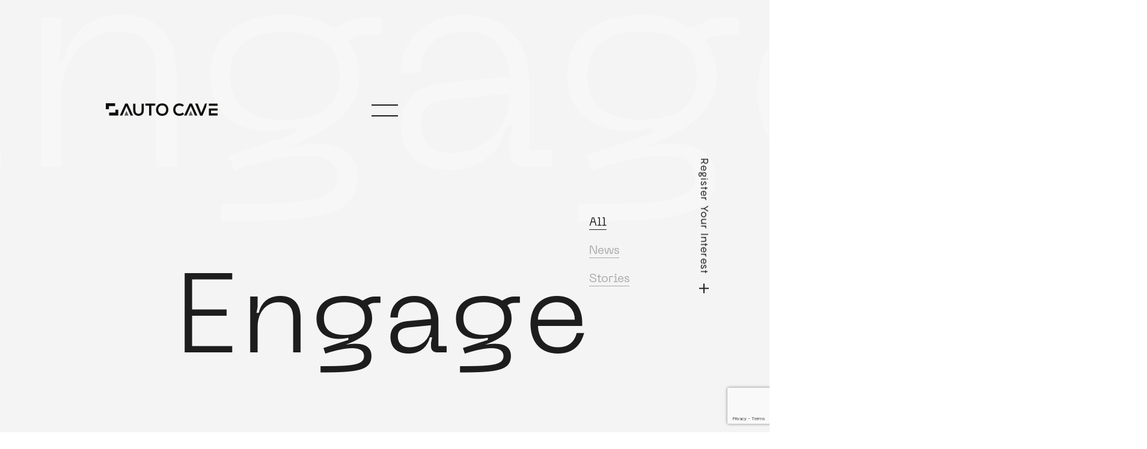

--- FILE ---
content_type: text/html; charset=UTF-8
request_url: https://autocave.uk.com/engage
body_size: 34056
content:
<!doctype html>
<html lang="en">
<head>
<script async src="https://www.googletagmanager.com/gtag/js?id=UA-143395250-1"></script>
<script>
  window.dataLayer = window.dataLayer || [];
  function gtag(){dataLayer.push(arguments);}
  gtag('js', new Date());
  gtag('config', 'UA-143395250-1');
</script>
	<meta charset="utf-8">
	<meta name="viewport" content="width=device-width, initial-scale=1, shrink-to-fit=no">
	<meta name='robots' content='index, follow, max-image-preview:large, max-snippet:-1, max-video-preview:-1' />

	<!-- This site is optimized with the Yoast SEO plugin v20.10 - https://yoast.com/wordpress/plugins/seo/ -->
	<title>Engage Archive - Auto Cave</title>
	<link rel="canonical" href="https://autocave.uk.com/engage" />
	<meta property="og:locale" content="en_GB" />
	<meta property="og:type" content="website" />
	<meta property="og:title" content="Engage Archive - Auto Cave" />
	<meta property="og:url" content="https://autocave.uk.com/engage" />
	<meta property="og:site_name" content="Auto Cave" />
	<meta name="twitter:card" content="summary_large_image" />
	<script type="application/ld+json" class="yoast-schema-graph">{"@context":"https://schema.org","@graph":[{"@type":"CollectionPage","@id":"https://autocave.uk.com/engage","url":"https://autocave.uk.com/engage","name":"Engage Archive - Auto Cave","isPartOf":{"@id":"https://autocave.uk.com/#website"},"breadcrumb":{"@id":"https://autocave.uk.com/engage#breadcrumb"},"inLanguage":"en-GB"},{"@type":"BreadcrumbList","@id":"https://autocave.uk.com/engage#breadcrumb","itemListElement":[{"@type":"ListItem","position":1,"name":"Home","item":"https://autocave.uk.com/"},{"@type":"ListItem","position":2,"name":"Engage"}]},{"@type":"WebSite","@id":"https://autocave.uk.com/#website","url":"https://autocave.uk.com/","name":"Auto Cave","description":"","potentialAction":[{"@type":"SearchAction","target":{"@type":"EntryPoint","urlTemplate":"https://autocave.uk.com/?s={search_term_string}"},"query-input":"required name=search_term_string"}],"inLanguage":"en-GB"}]}</script>
	<!-- / Yoast SEO plugin. -->


<script type="text/javascript">
window._wpemojiSettings = {"baseUrl":"https:\/\/s.w.org\/images\/core\/emoji\/14.0.0\/72x72\/","ext":".png","svgUrl":"https:\/\/s.w.org\/images\/core\/emoji\/14.0.0\/svg\/","svgExt":".svg","source":{"concatemoji":"https:\/\/autocave.uk.com\/wp-includes\/js\/wp-emoji-release.min.js?ver=0c91bb7cafb8c2965617265495935613"}};
/*! This file is auto-generated */
!function(e,a,t){var n,r,o,i=a.createElement("canvas"),p=i.getContext&&i.getContext("2d");function s(e,t){p.clearRect(0,0,i.width,i.height),p.fillText(e,0,0);e=i.toDataURL();return p.clearRect(0,0,i.width,i.height),p.fillText(t,0,0),e===i.toDataURL()}function c(e){var t=a.createElement("script");t.src=e,t.defer=t.type="text/javascript",a.getElementsByTagName("head")[0].appendChild(t)}for(o=Array("flag","emoji"),t.supports={everything:!0,everythingExceptFlag:!0},r=0;r<o.length;r++)t.supports[o[r]]=function(e){if(p&&p.fillText)switch(p.textBaseline="top",p.font="600 32px Arial",e){case"flag":return s("\ud83c\udff3\ufe0f\u200d\u26a7\ufe0f","\ud83c\udff3\ufe0f\u200b\u26a7\ufe0f")?!1:!s("\ud83c\uddfa\ud83c\uddf3","\ud83c\uddfa\u200b\ud83c\uddf3")&&!s("\ud83c\udff4\udb40\udc67\udb40\udc62\udb40\udc65\udb40\udc6e\udb40\udc67\udb40\udc7f","\ud83c\udff4\u200b\udb40\udc67\u200b\udb40\udc62\u200b\udb40\udc65\u200b\udb40\udc6e\u200b\udb40\udc67\u200b\udb40\udc7f");case"emoji":return!s("\ud83e\udef1\ud83c\udffb\u200d\ud83e\udef2\ud83c\udfff","\ud83e\udef1\ud83c\udffb\u200b\ud83e\udef2\ud83c\udfff")}return!1}(o[r]),t.supports.everything=t.supports.everything&&t.supports[o[r]],"flag"!==o[r]&&(t.supports.everythingExceptFlag=t.supports.everythingExceptFlag&&t.supports[o[r]]);t.supports.everythingExceptFlag=t.supports.everythingExceptFlag&&!t.supports.flag,t.DOMReady=!1,t.readyCallback=function(){t.DOMReady=!0},t.supports.everything||(n=function(){t.readyCallback()},a.addEventListener?(a.addEventListener("DOMContentLoaded",n,!1),e.addEventListener("load",n,!1)):(e.attachEvent("onload",n),a.attachEvent("onreadystatechange",function(){"complete"===a.readyState&&t.readyCallback()})),(e=t.source||{}).concatemoji?c(e.concatemoji):e.wpemoji&&e.twemoji&&(c(e.twemoji),c(e.wpemoji)))}(window,document,window._wpemojiSettings);
</script>
<style type="text/css">
img.wp-smiley,
img.emoji {
	display: inline !important;
	border: none !important;
	box-shadow: none !important;
	height: 1em !important;
	width: 1em !important;
	margin: 0 0.07em !important;
	vertical-align: -0.1em !important;
	background: none !important;
	padding: 0 !important;
}
</style>
	<link rel='stylesheet' id='wp-block-library-css' href='https://autocave.uk.com/wp-includes/css/dist/block-library/style.min.css?ver=0c91bb7cafb8c2965617265495935613' type='text/css' media='all' />
<link rel='stylesheet' id='classic-theme-styles-css' href='https://autocave.uk.com/wp-includes/css/classic-themes.min.css?ver=0c91bb7cafb8c2965617265495935613' type='text/css' media='all' />
<style id='global-styles-inline-css' type='text/css'>
body{--wp--preset--color--black: #000000;--wp--preset--color--cyan-bluish-gray: #abb8c3;--wp--preset--color--white: #ffffff;--wp--preset--color--pale-pink: #f78da7;--wp--preset--color--vivid-red: #cf2e2e;--wp--preset--color--luminous-vivid-orange: #ff6900;--wp--preset--color--luminous-vivid-amber: #fcb900;--wp--preset--color--light-green-cyan: #7bdcb5;--wp--preset--color--vivid-green-cyan: #00d084;--wp--preset--color--pale-cyan-blue: #8ed1fc;--wp--preset--color--vivid-cyan-blue: #0693e3;--wp--preset--color--vivid-purple: #9b51e0;--wp--preset--gradient--vivid-cyan-blue-to-vivid-purple: linear-gradient(135deg,rgba(6,147,227,1) 0%,rgb(155,81,224) 100%);--wp--preset--gradient--light-green-cyan-to-vivid-green-cyan: linear-gradient(135deg,rgb(122,220,180) 0%,rgb(0,208,130) 100%);--wp--preset--gradient--luminous-vivid-amber-to-luminous-vivid-orange: linear-gradient(135deg,rgba(252,185,0,1) 0%,rgba(255,105,0,1) 100%);--wp--preset--gradient--luminous-vivid-orange-to-vivid-red: linear-gradient(135deg,rgba(255,105,0,1) 0%,rgb(207,46,46) 100%);--wp--preset--gradient--very-light-gray-to-cyan-bluish-gray: linear-gradient(135deg,rgb(238,238,238) 0%,rgb(169,184,195) 100%);--wp--preset--gradient--cool-to-warm-spectrum: linear-gradient(135deg,rgb(74,234,220) 0%,rgb(151,120,209) 20%,rgb(207,42,186) 40%,rgb(238,44,130) 60%,rgb(251,105,98) 80%,rgb(254,248,76) 100%);--wp--preset--gradient--blush-light-purple: linear-gradient(135deg,rgb(255,206,236) 0%,rgb(152,150,240) 100%);--wp--preset--gradient--blush-bordeaux: linear-gradient(135deg,rgb(254,205,165) 0%,rgb(254,45,45) 50%,rgb(107,0,62) 100%);--wp--preset--gradient--luminous-dusk: linear-gradient(135deg,rgb(255,203,112) 0%,rgb(199,81,192) 50%,rgb(65,88,208) 100%);--wp--preset--gradient--pale-ocean: linear-gradient(135deg,rgb(255,245,203) 0%,rgb(182,227,212) 50%,rgb(51,167,181) 100%);--wp--preset--gradient--electric-grass: linear-gradient(135deg,rgb(202,248,128) 0%,rgb(113,206,126) 100%);--wp--preset--gradient--midnight: linear-gradient(135deg,rgb(2,3,129) 0%,rgb(40,116,252) 100%);--wp--preset--duotone--dark-grayscale: url('#wp-duotone-dark-grayscale');--wp--preset--duotone--grayscale: url('#wp-duotone-grayscale');--wp--preset--duotone--purple-yellow: url('#wp-duotone-purple-yellow');--wp--preset--duotone--blue-red: url('#wp-duotone-blue-red');--wp--preset--duotone--midnight: url('#wp-duotone-midnight');--wp--preset--duotone--magenta-yellow: url('#wp-duotone-magenta-yellow');--wp--preset--duotone--purple-green: url('#wp-duotone-purple-green');--wp--preset--duotone--blue-orange: url('#wp-duotone-blue-orange');--wp--preset--font-size--small: 13px;--wp--preset--font-size--medium: 20px;--wp--preset--font-size--large: 36px;--wp--preset--font-size--x-large: 42px;--wp--preset--spacing--20: 0.44rem;--wp--preset--spacing--30: 0.67rem;--wp--preset--spacing--40: 1rem;--wp--preset--spacing--50: 1.5rem;--wp--preset--spacing--60: 2.25rem;--wp--preset--spacing--70: 3.38rem;--wp--preset--spacing--80: 5.06rem;--wp--preset--shadow--natural: 6px 6px 9px rgba(0, 0, 0, 0.2);--wp--preset--shadow--deep: 12px 12px 50px rgba(0, 0, 0, 0.4);--wp--preset--shadow--sharp: 6px 6px 0px rgba(0, 0, 0, 0.2);--wp--preset--shadow--outlined: 6px 6px 0px -3px rgba(255, 255, 255, 1), 6px 6px rgba(0, 0, 0, 1);--wp--preset--shadow--crisp: 6px 6px 0px rgba(0, 0, 0, 1);}:where(.is-layout-flex){gap: 0.5em;}body .is-layout-flow > .alignleft{float: left;margin-inline-start: 0;margin-inline-end: 2em;}body .is-layout-flow > .alignright{float: right;margin-inline-start: 2em;margin-inline-end: 0;}body .is-layout-flow > .aligncenter{margin-left: auto !important;margin-right: auto !important;}body .is-layout-constrained > .alignleft{float: left;margin-inline-start: 0;margin-inline-end: 2em;}body .is-layout-constrained > .alignright{float: right;margin-inline-start: 2em;margin-inline-end: 0;}body .is-layout-constrained > .aligncenter{margin-left: auto !important;margin-right: auto !important;}body .is-layout-constrained > :where(:not(.alignleft):not(.alignright):not(.alignfull)){max-width: var(--wp--style--global--content-size);margin-left: auto !important;margin-right: auto !important;}body .is-layout-constrained > .alignwide{max-width: var(--wp--style--global--wide-size);}body .is-layout-flex{display: flex;}body .is-layout-flex{flex-wrap: wrap;align-items: center;}body .is-layout-flex > *{margin: 0;}:where(.wp-block-columns.is-layout-flex){gap: 2em;}.has-black-color{color: var(--wp--preset--color--black) !important;}.has-cyan-bluish-gray-color{color: var(--wp--preset--color--cyan-bluish-gray) !important;}.has-white-color{color: var(--wp--preset--color--white) !important;}.has-pale-pink-color{color: var(--wp--preset--color--pale-pink) !important;}.has-vivid-red-color{color: var(--wp--preset--color--vivid-red) !important;}.has-luminous-vivid-orange-color{color: var(--wp--preset--color--luminous-vivid-orange) !important;}.has-luminous-vivid-amber-color{color: var(--wp--preset--color--luminous-vivid-amber) !important;}.has-light-green-cyan-color{color: var(--wp--preset--color--light-green-cyan) !important;}.has-vivid-green-cyan-color{color: var(--wp--preset--color--vivid-green-cyan) !important;}.has-pale-cyan-blue-color{color: var(--wp--preset--color--pale-cyan-blue) !important;}.has-vivid-cyan-blue-color{color: var(--wp--preset--color--vivid-cyan-blue) !important;}.has-vivid-purple-color{color: var(--wp--preset--color--vivid-purple) !important;}.has-black-background-color{background-color: var(--wp--preset--color--black) !important;}.has-cyan-bluish-gray-background-color{background-color: var(--wp--preset--color--cyan-bluish-gray) !important;}.has-white-background-color{background-color: var(--wp--preset--color--white) !important;}.has-pale-pink-background-color{background-color: var(--wp--preset--color--pale-pink) !important;}.has-vivid-red-background-color{background-color: var(--wp--preset--color--vivid-red) !important;}.has-luminous-vivid-orange-background-color{background-color: var(--wp--preset--color--luminous-vivid-orange) !important;}.has-luminous-vivid-amber-background-color{background-color: var(--wp--preset--color--luminous-vivid-amber) !important;}.has-light-green-cyan-background-color{background-color: var(--wp--preset--color--light-green-cyan) !important;}.has-vivid-green-cyan-background-color{background-color: var(--wp--preset--color--vivid-green-cyan) !important;}.has-pale-cyan-blue-background-color{background-color: var(--wp--preset--color--pale-cyan-blue) !important;}.has-vivid-cyan-blue-background-color{background-color: var(--wp--preset--color--vivid-cyan-blue) !important;}.has-vivid-purple-background-color{background-color: var(--wp--preset--color--vivid-purple) !important;}.has-black-border-color{border-color: var(--wp--preset--color--black) !important;}.has-cyan-bluish-gray-border-color{border-color: var(--wp--preset--color--cyan-bluish-gray) !important;}.has-white-border-color{border-color: var(--wp--preset--color--white) !important;}.has-pale-pink-border-color{border-color: var(--wp--preset--color--pale-pink) !important;}.has-vivid-red-border-color{border-color: var(--wp--preset--color--vivid-red) !important;}.has-luminous-vivid-orange-border-color{border-color: var(--wp--preset--color--luminous-vivid-orange) !important;}.has-luminous-vivid-amber-border-color{border-color: var(--wp--preset--color--luminous-vivid-amber) !important;}.has-light-green-cyan-border-color{border-color: var(--wp--preset--color--light-green-cyan) !important;}.has-vivid-green-cyan-border-color{border-color: var(--wp--preset--color--vivid-green-cyan) !important;}.has-pale-cyan-blue-border-color{border-color: var(--wp--preset--color--pale-cyan-blue) !important;}.has-vivid-cyan-blue-border-color{border-color: var(--wp--preset--color--vivid-cyan-blue) !important;}.has-vivid-purple-border-color{border-color: var(--wp--preset--color--vivid-purple) !important;}.has-vivid-cyan-blue-to-vivid-purple-gradient-background{background: var(--wp--preset--gradient--vivid-cyan-blue-to-vivid-purple) !important;}.has-light-green-cyan-to-vivid-green-cyan-gradient-background{background: var(--wp--preset--gradient--light-green-cyan-to-vivid-green-cyan) !important;}.has-luminous-vivid-amber-to-luminous-vivid-orange-gradient-background{background: var(--wp--preset--gradient--luminous-vivid-amber-to-luminous-vivid-orange) !important;}.has-luminous-vivid-orange-to-vivid-red-gradient-background{background: var(--wp--preset--gradient--luminous-vivid-orange-to-vivid-red) !important;}.has-very-light-gray-to-cyan-bluish-gray-gradient-background{background: var(--wp--preset--gradient--very-light-gray-to-cyan-bluish-gray) !important;}.has-cool-to-warm-spectrum-gradient-background{background: var(--wp--preset--gradient--cool-to-warm-spectrum) !important;}.has-blush-light-purple-gradient-background{background: var(--wp--preset--gradient--blush-light-purple) !important;}.has-blush-bordeaux-gradient-background{background: var(--wp--preset--gradient--blush-bordeaux) !important;}.has-luminous-dusk-gradient-background{background: var(--wp--preset--gradient--luminous-dusk) !important;}.has-pale-ocean-gradient-background{background: var(--wp--preset--gradient--pale-ocean) !important;}.has-electric-grass-gradient-background{background: var(--wp--preset--gradient--electric-grass) !important;}.has-midnight-gradient-background{background: var(--wp--preset--gradient--midnight) !important;}.has-small-font-size{font-size: var(--wp--preset--font-size--small) !important;}.has-medium-font-size{font-size: var(--wp--preset--font-size--medium) !important;}.has-large-font-size{font-size: var(--wp--preset--font-size--large) !important;}.has-x-large-font-size{font-size: var(--wp--preset--font-size--x-large) !important;}
.wp-block-navigation a:where(:not(.wp-element-button)){color: inherit;}
:where(.wp-block-columns.is-layout-flex){gap: 2em;}
.wp-block-pullquote{font-size: 1.5em;line-height: 1.6;}
</style>
<link rel='stylesheet' id='style-css' href='https://autocave.uk.com/wp-content/themes/autocave/style.css?ver=0c91bb7cafb8c2965617265495935613' type='text/css' media='all' />
<link rel="https://api.w.org/" href="https://autocave.uk.com/wp-json/" /><meta name="generator" content="Site Kit by Google 1.104.0" />	<script src="https://autocave.uk.com/wp-content/themes/autocave/js/pace.min.js"></script>
	<link rel="apple-touch-icon" sizes="180x180" href="/apple-touch-icon.png">
	<link rel="icon" type="image/png" sizes="32x32" href="/favicon-32x32.png">
	<link rel="icon" type="image/png" sizes="16x16" href="/favicon-16x16.png">
	<link rel="manifest" href="/site.webmanifest">
	<link rel="mask-icon" href="/safari-pinned-tab.svg" color="#000000">
	<meta name="msapplication-TileColor" content="#ffffff">
	<meta name="theme-color" content="#ffffff">

</head>
<body class="archive post-type-archive post-type-archive-engage">

	<section class="loading">
		<h1><img src="https://autocave.uk.com/wp-content/themes/autocave/images/logo-white.svg" alt="Auto Cave"></h1>
	</section>

	<section class="register">
		<a href="#register-close"><span>Close</span></a>
		<div class="panel">
			<div class="form">
				<h1>Register your AUTO CAVE enquiry</h1>
				
<div class="wpcf7 no-js" id="wpcf7-f61-o1" lang="en-GB" dir="ltr">
<div class="screen-reader-response"><p role="status" aria-live="polite" aria-atomic="true"></p> <ul></ul></div>
<form action="/engage#wpcf7-f61-o1" method="post" class="wpcf7-form init" aria-label="Contact form" novalidate="novalidate" data-status="init">
<div style="display: none;">
<input type="hidden" name="_wpcf7" value="61" />
<input type="hidden" name="_wpcf7_version" value="5.7.7" />
<input type="hidden" name="_wpcf7_locale" value="en_GB" />
<input type="hidden" name="_wpcf7_unit_tag" value="wpcf7-f61-o1" />
<input type="hidden" name="_wpcf7_container_post" value="0" />
<input type="hidden" name="_wpcf7_posted_data_hash" value="" />
<input type="hidden" name="_wpcf7_recaptcha_response" value="" />
</div>
<ul>
	<li class="text">
		<label>
			<span class="dummy">Name*</span>
			<span class="wpcf7-form-control-wrap" data-name="form-name"><input size="40" class="wpcf7-form-control wpcf7-text wpcf7-validates-as-required" aria-required="true" aria-invalid="false" placeholder="Name*" value="" type="text" name="form-name" /></span>
		</label>
	</li>
	<li class="text">
		<label>
			<span class="dummy">Phone*</span>
			<span class="wpcf7-form-control-wrap" data-name="form-phone"><input size="40" class="wpcf7-form-control wpcf7-text wpcf7-validates-as-required" aria-required="true" aria-invalid="false" placeholder="Phone*" value="" type="text" name="form-phone" /></span>
		</label>
	</li>
	<li class="text">
		<label>
			<span class="dummy">Email*</span>
			<span class="wpcf7-form-control-wrap" data-name="form-email"><input size="40" class="wpcf7-form-control wpcf7-text wpcf7-email wpcf7-validates-as-required wpcf7-validates-as-email" aria-required="true" aria-invalid="false" placeholder="Email*" value="" type="email" name="form-email" /></span>
		</label>
	</li>
	<li class="text">
		<label>
			<span class="dummy">Location*</span>
			<span class="wpcf7-form-control-wrap" data-name="form-location"><input size="40" class="wpcf7-form-control wpcf7-text wpcf7-validates-as-required" aria-required="true" aria-invalid="false" placeholder="Location*" value="" type="text" name="form-location" /></span>
		</label>
	</li>
	<li class="note">* Required fields</li>
	<li class="radio">
		<h3>Type of Car</h3>
		<span class="wpcf7-form-control-wrap" data-name="typeofcar"><span class="wpcf7-form-control wpcf7-radio"><span class="wpcf7-list-item first"><label><input type="radio" name="typeofcar" value="Classic" checked="checked" /><span class="wpcf7-list-item-label">Classic</span></label></span><span class="wpcf7-list-item"><label><input type="radio" name="typeofcar" value="Modern" /><span class="wpcf7-list-item-label">Modern</span></label></span><span class="wpcf7-list-item last"><label><input type="radio" name="typeofcar" value="Both" /><span class="wpcf7-list-item-label">Both</span></label></span></span></span>
	</li>
	<li class="radio">
		<h3>Number of Cars</h3>
		<span class="wpcf7-form-control-wrap" data-name="numberofcars"><span class="wpcf7-form-control wpcf7-radio"><span class="wpcf7-list-item first"><label><input type="radio" name="numberofcars" value="1 - 2" checked="checked" /><span class="wpcf7-list-item-label">1 - 2</span></label></span><span class="wpcf7-list-item"><label><input type="radio" name="numberofcars" value="2 - 4" /><span class="wpcf7-list-item-label">2 - 4</span></label></span><span class="wpcf7-list-item last"><label><input type="radio" name="numberofcars" value="5+" /><span class="wpcf7-list-item-label">5+</span></label></span></span></span>
	</li>
	<li class="radio">
		<h3>Type of Property</h3>
		<span class="wpcf7-form-control-wrap" data-name="typeofproperty"><span class="wpcf7-form-control wpcf7-radio"><span class="wpcf7-list-item first"><label><input type="radio" name="typeofproperty" value="Townhouse" checked="checked" /><span class="wpcf7-list-item-label">Townhouse</span></label></span><span class="wpcf7-list-item"><label><input type="radio" name="typeofproperty" value="Country House" /><span class="wpcf7-list-item-label">Country House</span></label></span><span class="wpcf7-list-item"><label><input type="radio" name="typeofproperty" value="Farmhouse" /><span class="wpcf7-list-item-label">Farmhouse</span></label></span><span class="wpcf7-list-item last"><label><input type="radio" name="typeofproperty" value="Other" /><span class="wpcf7-list-item-label">Other</span></label></span></span></span>
	</li>
	<li class="radio">
		<h3>AUTO CAVE Location</h3>
		<span class="wpcf7-form-control-wrap" data-name="autocavelocation"><span class="wpcf7-form-control wpcf7-radio"><span class="wpcf7-list-item first"><label><input type="radio" name="autocavelocation" value="Under Driveway" checked="checked" /><span class="wpcf7-list-item-label">Under Driveway</span></label></span><span class="wpcf7-list-item"><label><input type="radio" name="autocavelocation" value="Under Property" /><span class="wpcf7-list-item-label">Under Property</span></label></span><span class="wpcf7-list-item last"><label><input type="radio" name="autocavelocation" value="Under Garden" /><span class="wpcf7-list-item-label">Under Garden</span></label></span></span></span>
	</li>
	<li class="text textarea">
		<label>
			<span class="dummy">Any further information?</span>
			<span class="wpcf7-form-control-wrap" data-name="information"><textarea cols="40" rows="10" class="wpcf7-form-control wpcf7-textarea" aria-invalid="false" placeholder="Any further information?" name="information"></textarea></span>
		</label>
	</li>
	<li class="radio checkbox">
		<span class="wpcf7-form-control-wrap" data-name="signup"><span class="wpcf7-form-control wpcf7-checkbox"><span class="wpcf7-list-item first last"><label><input type="checkbox" name="signup[]" value="I&#039;d like to receive more information on AUTO CAVE" /><span class="wpcf7-list-item-label">I&#039;d like to receive more information on AUTO CAVE</span></label></span></span></span>
		<a href="https://autocave.uk.com/cookies-privacy">Privacy policy</a>
	</li>
</ul>
<input class="wpcf7-form-control has-spinner wpcf7-submit" type="submit" value="Submit" /><div class="wpcf7-response-output" aria-hidden="true"></div>
</form>
</div>
			</div>
			<div class="note">
				<div class="col">
										<h2>Want to know more?</h2>
					<ul>
												<li><a href="mailto:enquiries@autocave.uk.com">enquiries@autocave.uk.com</a></li>
																		<li>0207 313 4169</li>
											</ul>
				</div>
				<div class="col">
										<h2>Press</h2>
					<ul>
												<li><a href="mailto:megan@autocave.uk.com">megan@autocave.uk.com</a></li>
																		<li>Suite 105, 1 Olympia Mews,<br />
London W2 3SA</li>
											</ul>
				</div>
			</div>
		</div>
	</section>

	<button><span>Toggle menu</span></button>

	<nav>
		<h1><a href="https://autocave.uk.com"><img src="https://autocave.uk.com/wp-content/themes/autocave/images/logo-black.svg" alt="Auto Cave"></a></h1>
		<ul id="menu-main" class="menu"><li id="menu-item-76" class="menu-item menu-item-type-post_type menu-item-object-page menu-item-76"><a href="https://autocave.uk.com/discover-auto-cave">Discover</a></li>
<li id="menu-item-77" class="menu-item menu-item-type-post_type menu-item-object-page menu-item-77"><a href="https://autocave.uk.com/experience">Experience</a></li>
<li id="menu-item-78" class="menu-item menu-item-type-post_type_archive menu-item-object-engage current-menu-item menu-item-78"><a href="https://autocave.uk.com/engage" aria-current="page">Engage</a></li>
</ul>		<div>
								<h2>Want to know more?</h2>
					<ul>
												<li><a href="mailto:enquiries@autocave.uk.com">enquiries@autocave.uk.com</a></li>
																		<li>0207 313 4169</li>
											</ul>
					<h2>Press</h2>
					<ul>
												<li><a href="mailto:megan@autocave.uk.com">megan@autocave.uk.com</a></li>
																		<li>Suite 105, 1 Olympia Mews,<br />
London W2 3SA</li>
											</ul>
		</div>
	</nav>

	<header>
		<h1><a href="https://autocave.uk.com"><img src="https://autocave.uk.com/wp-content/themes/autocave/images/logo-white.svg" alt="Auto Cave"><img src="https://autocave.uk.com/wp-content/themes/autocave/images/logo-black.svg" alt=""></a></h1>
	</header>

	<p><a href="#register">Register Your Interest</a></p>
	<section class="overview engage grey" data-colour="white">
		<header data-title="Engage">
			<h1>Engage</h1>
		</header>
	</section>

	<section class="categories">
		<ul>
			<li class="current-cat"><a href="https://autocave.uk.com/engage">All</a></li>
				<li class="cat-item cat-item-2"><a href="https://autocave.uk.com/engage-categories/news">News</a>
</li>
	<li class="cat-item cat-item-5"><a href="https://autocave.uk.com/engage-categories/stories">Stories</a>
</li>
		</ul>
	</section>

	<section class="home engage listing grey" data-colour="white">
		<section class="news">
						<article>
				<a href="https://autocave.uk.com/engage/in-the-media-auto-cave-sphere-magazine" data-category="<br />
<b>Warning</b>:  Trying to access array offset on value of type bool in <b>/home/sites/autocave.uk.com/public_html/wp-content/themes/autocave/archive-engage.php</b> on line <b>28</b><br />
<br />
<b>Warning</b>:  Attempt to read property "name" on null in <b>/home/sites/autocave.uk.com/public_html/wp-content/themes/autocave/archive-engage.php</b> on line <b>28</b><br />
">
					<img src="https://autocave.uk.com/wp-content/uploads/2020/02/Sphere-Magazine-December-2019_Page_2-1230x606.jpg" width="1230" height="606" alt="" title="" srcset="https://autocave.uk.com/wp-content/uploads/2020/02/Sphere-Magazine-December-2019_Page_2-2460x1212.jpg 2x">					<h2>IN THE MEDIA | AUTO CAVE in Sphere Magazine</h2>
					<p>AUTO CAVE featured in luxury lifestyle magazine Sphere, as the primary choice when it comes to showc...</p>
					<span class="button"><span class="icon plus"></span></span>
				</a>
			</article>
						<article>
				<a href="https://autocave.uk.com/engage/auto-cave-sponsors-historic-motoring-awards-2019" data-category="News">
					<img src="https://autocave.uk.com/wp-content/uploads/2019/10/DSC07741-1230x606.jpg" width="1230" height="606" alt="" title="" srcset="https://autocave.uk.com/wp-content/uploads/2019/10/DSC07741-2460x1212.jpg 2x">					<h2>AUTO CAVE sponsors Octane&#8217;s Historic Motoring Awards 2019</h2>
					<p>On the 17th October 2019, AUTO CAVE sponsored Octane Magazine&#8217;s Historic Motoring Awards. Now ...</p>
					<span class="button"><span class="icon plus"></span></span>
				</a>
			</article>
						<article>
				<a href="https://autocave.uk.com/engage/in-the-media-robb-report" data-category="<br />
<b>Warning</b>:  Trying to access array offset on value of type bool in <b>/home/sites/autocave.uk.com/public_html/wp-content/themes/autocave/archive-engage.php</b> on line <b>28</b><br />
<br />
<b>Warning</b>:  Attempt to read property "name" on null in <b>/home/sites/autocave.uk.com/public_html/wp-content/themes/autocave/archive-engage.php</b> on line <b>28</b><br />
">
					<img src="https://autocave.uk.com/wp-content/uploads/2019/09/ROBB-Copy-1230x606.jpg" width="1230" height="606" alt="" title="" srcset="https://autocave.uk.com/wp-content/uploads/2019/09/ROBB-Copy-2460x1212.jpg 2x">					<h2>In The Media | Robb Report declares AUTO CAVE as the &#8216;man-lair&#8217;</h2>
					<p>Discerning Magazine The Robb Report declares that AUTO CAVE &#8216;raises the Man-Lair Bar&#8217; al...</p>
					<span class="button"><span class="icon plus"></span></span>
				</a>
			</article>
						<article>
				<a href="https://autocave.uk.com/engage/in-the-media-auto-cave-enzo" data-category="News">
					<img src="https://autocave.uk.com/wp-content/uploads/2019/08/Enzo-Autumn-2019-1230x606.jpg" width="1230" height="606" alt="" title="" srcset="https://autocave.uk.com/wp-content/uploads/2019/08/Enzo-Autumn-2019-2460x1212.jpg 2x">					<h2>In The Media |  AUTO CAVE lands in Enzo</h2>
					<p>Enzo, the magazine of choice for Ferrari fans and collectors, discuss how AUTO CAVE is the answer to...</p>
					<span class="button"><span class="icon plus"></span></span>
				</a>
			</article>
						<article>
				<a href="https://autocave.uk.com/engage/in-the-media-octane-feature-auto-cave" data-category="News">
					<img src="https://autocave.uk.com/wp-content/uploads/2019/07/viktor-theo-1209389-unsplash-1230x606.jpg" width="1230" height="606" alt="" title="" srcset="https://autocave.uk.com/wp-content/uploads/2019/07/viktor-theo-1209389-unsplash-2460x1212.jpg 2x">					<h2>In The Media | Octane feature AUTO CAVE</h2>
					<p>&#8216;Great cars deserve to be displayed and enjoyed with ease. The answer: the ultimate subterrane...</p>
					<span class="button"><span class="icon plus"></span></span>
				</a>
			</article>
						<article>
				<a href="https://autocave.uk.com/engage/news-prime-resi" data-category="News">
					<img src="https://autocave.uk.com/wp-content/uploads/2019/07/AUTO-CAVE-3-1230x606.jpg" width="1230" height="606" alt="" title="" srcset="https://autocave.uk.com/wp-content/uploads/2019/07/AUTO-CAVE-3-2460x1212.jpg 2x">					<h2>In The Media | Prime Resi feature AUTO CAVE</h2>
					<p>Luxury Property website Prime Resi exclusively feature AUTO CAVE and talk with Managing Director Rob...</p>
					<span class="button"><span class="icon plus"></span></span>
				</a>
			</article>
						<article>
				<a href="https://autocave.uk.com/engage/what-is-auto-cave" data-category="Stories">
					<img src="https://autocave.uk.com/wp-content/uploads/2019/07/AUTO-CAVE-1-1230x606.jpg" width="1230" height="606" alt="" title="" srcset="https://autocave.uk.com/wp-content/uploads/2019/07/AUTO-CAVE-1-2460x1212.jpg 2x">					<h2>WELCOME TO AUTO CAVE</h2>
					<p>AUTO CAVE takes the hassle out of private parking by allowing you to have your personal car collecti...</p>
					<span class="button"><span class="icon plus"></span></span>
				</a>
			</article>
					</section>
	</section>

		<section class="back-to-top grey">
		<a href="#back-to-top">Back to top</a>
	</section>
	
	<footer>
		<h1><a href="https://autocave.uk.com"><img src="https://autocave.uk.com/wp-content/themes/autocave/images/logo-black.svg" alt="Auto Cave"></a></h1>
		<div>
								<h2>Want to know more?</h2>
					<ul>
												<li><a href="mailto:enquiries@autocave.uk.com">enquiries@autocave.uk.com</a></li>
																		<li>0207 313 4169</li>
											</ul>
					<h2>Press</h2>
					<ul>
												<li><a href="mailto:megan@autocave.uk.com">megan@autocave.uk.com</a></li>
																		<li>Suite 105, 1 Olympia Mews,<br />
London W2 3SA</li>
											</ul>
		</div>
		<ul>
						<li><a href="https://vimeo.com/344600261">Vimeo</a></li>
						<li><a href="https://www.instagram.com/autocave__/">Instagram</a></li>
					</ul>
		<ul>
			<li><a href="https://autocave.uk.com/cookies-privacy">Cookies + Privacy</a></li>
		</ul>
		<p>&copy; 2026<br>
		Website by <a href="https://weareflourish.com/">We Are Flourish</a></p>
	</footer>

	<script type='text/javascript' src='https://autocave.uk.com/wp-content/plugins/contact-form-7/includes/swv/js/index.js?ver=5.7.7' id='swv-js'></script>
<script type='text/javascript' id='contact-form-7-js-extra'>
/* <![CDATA[ */
var wpcf7 = {"api":{"root":"https:\/\/autocave.uk.com\/wp-json\/","namespace":"contact-form-7\/v1"}};
/* ]]> */
</script>
<script type='text/javascript' src='https://autocave.uk.com/wp-content/plugins/contact-form-7/includes/js/index.js?ver=5.7.7' id='contact-form-7-js'></script>
<script type='text/javascript' src='https://autocave.uk.com/wp-content/themes/autocave/js/jquery.js' id='jquery-js'></script>
<script type='text/javascript' src='https://autocave.uk.com/wp-content/themes/autocave/js/plugins.js' id='plugins-js'></script>
<script type='text/javascript' src='https://autocave.uk.com/wp-content/themes/autocave/js/script.js' id='script-js'></script>
<script type='text/javascript' src='https://www.google.com/recaptcha/api.js?render=6LcVF2EgAAAAABbdgKh_z5gVKXHg-JIdWIHV4geO&#038;ver=3.0' id='google-recaptcha-js'></script>
<script type='text/javascript' src='https://autocave.uk.com/wp-includes/js/dist/vendor/wp-polyfill-inert.min.js?ver=3.1.2' id='wp-polyfill-inert-js'></script>
<script type='text/javascript' src='https://autocave.uk.com/wp-includes/js/dist/vendor/regenerator-runtime.min.js?ver=0.13.11' id='regenerator-runtime-js'></script>
<script type='text/javascript' src='https://autocave.uk.com/wp-includes/js/dist/vendor/wp-polyfill.min.js?ver=3.15.0' id='wp-polyfill-js'></script>
<script type='text/javascript' id='wpcf7-recaptcha-js-extra'>
/* <![CDATA[ */
var wpcf7_recaptcha = {"sitekey":"6LcVF2EgAAAAABbdgKh_z5gVKXHg-JIdWIHV4geO","actions":{"homepage":"homepage","contactform":"contactform"}};
/* ]]> */
</script>
<script type='text/javascript' src='https://autocave.uk.com/wp-content/plugins/contact-form-7/modules/recaptcha/index.js?ver=5.7.7' id='wpcf7-recaptcha-js'></script>
<script type='text/javascript' id='cf7-extras-js-extra'>
/* <![CDATA[ */
var cf7_extras = {"events":{"track-ga":[],"redirect-success":[61]},"forms":{"61":{"title":"Register","redirect_url":"https:\/\/autocave.uk.com\/thank-you"}}};
/* ]]> */
</script>
<script type='text/javascript' src='https://autocave.uk.com/wp-content/plugins/contact-form-7-extras/assets/js/controls.js?ver=0.8.0' id='cf7-extras-js'></script>

</body>
</html>

--- FILE ---
content_type: text/html; charset=utf-8
request_url: https://www.google.com/recaptcha/api2/anchor?ar=1&k=6LcVF2EgAAAAABbdgKh_z5gVKXHg-JIdWIHV4geO&co=aHR0cHM6Ly9hdXRvY2F2ZS51ay5jb206NDQz&hl=en&v=PoyoqOPhxBO7pBk68S4YbpHZ&size=invisible&anchor-ms=20000&execute-ms=30000&cb=pw84ljdbkj1k
body_size: 48781
content:
<!DOCTYPE HTML><html dir="ltr" lang="en"><head><meta http-equiv="Content-Type" content="text/html; charset=UTF-8">
<meta http-equiv="X-UA-Compatible" content="IE=edge">
<title>reCAPTCHA</title>
<style type="text/css">
/* cyrillic-ext */
@font-face {
  font-family: 'Roboto';
  font-style: normal;
  font-weight: 400;
  font-stretch: 100%;
  src: url(//fonts.gstatic.com/s/roboto/v48/KFO7CnqEu92Fr1ME7kSn66aGLdTylUAMa3GUBHMdazTgWw.woff2) format('woff2');
  unicode-range: U+0460-052F, U+1C80-1C8A, U+20B4, U+2DE0-2DFF, U+A640-A69F, U+FE2E-FE2F;
}
/* cyrillic */
@font-face {
  font-family: 'Roboto';
  font-style: normal;
  font-weight: 400;
  font-stretch: 100%;
  src: url(//fonts.gstatic.com/s/roboto/v48/KFO7CnqEu92Fr1ME7kSn66aGLdTylUAMa3iUBHMdazTgWw.woff2) format('woff2');
  unicode-range: U+0301, U+0400-045F, U+0490-0491, U+04B0-04B1, U+2116;
}
/* greek-ext */
@font-face {
  font-family: 'Roboto';
  font-style: normal;
  font-weight: 400;
  font-stretch: 100%;
  src: url(//fonts.gstatic.com/s/roboto/v48/KFO7CnqEu92Fr1ME7kSn66aGLdTylUAMa3CUBHMdazTgWw.woff2) format('woff2');
  unicode-range: U+1F00-1FFF;
}
/* greek */
@font-face {
  font-family: 'Roboto';
  font-style: normal;
  font-weight: 400;
  font-stretch: 100%;
  src: url(//fonts.gstatic.com/s/roboto/v48/KFO7CnqEu92Fr1ME7kSn66aGLdTylUAMa3-UBHMdazTgWw.woff2) format('woff2');
  unicode-range: U+0370-0377, U+037A-037F, U+0384-038A, U+038C, U+038E-03A1, U+03A3-03FF;
}
/* math */
@font-face {
  font-family: 'Roboto';
  font-style: normal;
  font-weight: 400;
  font-stretch: 100%;
  src: url(//fonts.gstatic.com/s/roboto/v48/KFO7CnqEu92Fr1ME7kSn66aGLdTylUAMawCUBHMdazTgWw.woff2) format('woff2');
  unicode-range: U+0302-0303, U+0305, U+0307-0308, U+0310, U+0312, U+0315, U+031A, U+0326-0327, U+032C, U+032F-0330, U+0332-0333, U+0338, U+033A, U+0346, U+034D, U+0391-03A1, U+03A3-03A9, U+03B1-03C9, U+03D1, U+03D5-03D6, U+03F0-03F1, U+03F4-03F5, U+2016-2017, U+2034-2038, U+203C, U+2040, U+2043, U+2047, U+2050, U+2057, U+205F, U+2070-2071, U+2074-208E, U+2090-209C, U+20D0-20DC, U+20E1, U+20E5-20EF, U+2100-2112, U+2114-2115, U+2117-2121, U+2123-214F, U+2190, U+2192, U+2194-21AE, U+21B0-21E5, U+21F1-21F2, U+21F4-2211, U+2213-2214, U+2216-22FF, U+2308-230B, U+2310, U+2319, U+231C-2321, U+2336-237A, U+237C, U+2395, U+239B-23B7, U+23D0, U+23DC-23E1, U+2474-2475, U+25AF, U+25B3, U+25B7, U+25BD, U+25C1, U+25CA, U+25CC, U+25FB, U+266D-266F, U+27C0-27FF, U+2900-2AFF, U+2B0E-2B11, U+2B30-2B4C, U+2BFE, U+3030, U+FF5B, U+FF5D, U+1D400-1D7FF, U+1EE00-1EEFF;
}
/* symbols */
@font-face {
  font-family: 'Roboto';
  font-style: normal;
  font-weight: 400;
  font-stretch: 100%;
  src: url(//fonts.gstatic.com/s/roboto/v48/KFO7CnqEu92Fr1ME7kSn66aGLdTylUAMaxKUBHMdazTgWw.woff2) format('woff2');
  unicode-range: U+0001-000C, U+000E-001F, U+007F-009F, U+20DD-20E0, U+20E2-20E4, U+2150-218F, U+2190, U+2192, U+2194-2199, U+21AF, U+21E6-21F0, U+21F3, U+2218-2219, U+2299, U+22C4-22C6, U+2300-243F, U+2440-244A, U+2460-24FF, U+25A0-27BF, U+2800-28FF, U+2921-2922, U+2981, U+29BF, U+29EB, U+2B00-2BFF, U+4DC0-4DFF, U+FFF9-FFFB, U+10140-1018E, U+10190-1019C, U+101A0, U+101D0-101FD, U+102E0-102FB, U+10E60-10E7E, U+1D2C0-1D2D3, U+1D2E0-1D37F, U+1F000-1F0FF, U+1F100-1F1AD, U+1F1E6-1F1FF, U+1F30D-1F30F, U+1F315, U+1F31C, U+1F31E, U+1F320-1F32C, U+1F336, U+1F378, U+1F37D, U+1F382, U+1F393-1F39F, U+1F3A7-1F3A8, U+1F3AC-1F3AF, U+1F3C2, U+1F3C4-1F3C6, U+1F3CA-1F3CE, U+1F3D4-1F3E0, U+1F3ED, U+1F3F1-1F3F3, U+1F3F5-1F3F7, U+1F408, U+1F415, U+1F41F, U+1F426, U+1F43F, U+1F441-1F442, U+1F444, U+1F446-1F449, U+1F44C-1F44E, U+1F453, U+1F46A, U+1F47D, U+1F4A3, U+1F4B0, U+1F4B3, U+1F4B9, U+1F4BB, U+1F4BF, U+1F4C8-1F4CB, U+1F4D6, U+1F4DA, U+1F4DF, U+1F4E3-1F4E6, U+1F4EA-1F4ED, U+1F4F7, U+1F4F9-1F4FB, U+1F4FD-1F4FE, U+1F503, U+1F507-1F50B, U+1F50D, U+1F512-1F513, U+1F53E-1F54A, U+1F54F-1F5FA, U+1F610, U+1F650-1F67F, U+1F687, U+1F68D, U+1F691, U+1F694, U+1F698, U+1F6AD, U+1F6B2, U+1F6B9-1F6BA, U+1F6BC, U+1F6C6-1F6CF, U+1F6D3-1F6D7, U+1F6E0-1F6EA, U+1F6F0-1F6F3, U+1F6F7-1F6FC, U+1F700-1F7FF, U+1F800-1F80B, U+1F810-1F847, U+1F850-1F859, U+1F860-1F887, U+1F890-1F8AD, U+1F8B0-1F8BB, U+1F8C0-1F8C1, U+1F900-1F90B, U+1F93B, U+1F946, U+1F984, U+1F996, U+1F9E9, U+1FA00-1FA6F, U+1FA70-1FA7C, U+1FA80-1FA89, U+1FA8F-1FAC6, U+1FACE-1FADC, U+1FADF-1FAE9, U+1FAF0-1FAF8, U+1FB00-1FBFF;
}
/* vietnamese */
@font-face {
  font-family: 'Roboto';
  font-style: normal;
  font-weight: 400;
  font-stretch: 100%;
  src: url(//fonts.gstatic.com/s/roboto/v48/KFO7CnqEu92Fr1ME7kSn66aGLdTylUAMa3OUBHMdazTgWw.woff2) format('woff2');
  unicode-range: U+0102-0103, U+0110-0111, U+0128-0129, U+0168-0169, U+01A0-01A1, U+01AF-01B0, U+0300-0301, U+0303-0304, U+0308-0309, U+0323, U+0329, U+1EA0-1EF9, U+20AB;
}
/* latin-ext */
@font-face {
  font-family: 'Roboto';
  font-style: normal;
  font-weight: 400;
  font-stretch: 100%;
  src: url(//fonts.gstatic.com/s/roboto/v48/KFO7CnqEu92Fr1ME7kSn66aGLdTylUAMa3KUBHMdazTgWw.woff2) format('woff2');
  unicode-range: U+0100-02BA, U+02BD-02C5, U+02C7-02CC, U+02CE-02D7, U+02DD-02FF, U+0304, U+0308, U+0329, U+1D00-1DBF, U+1E00-1E9F, U+1EF2-1EFF, U+2020, U+20A0-20AB, U+20AD-20C0, U+2113, U+2C60-2C7F, U+A720-A7FF;
}
/* latin */
@font-face {
  font-family: 'Roboto';
  font-style: normal;
  font-weight: 400;
  font-stretch: 100%;
  src: url(//fonts.gstatic.com/s/roboto/v48/KFO7CnqEu92Fr1ME7kSn66aGLdTylUAMa3yUBHMdazQ.woff2) format('woff2');
  unicode-range: U+0000-00FF, U+0131, U+0152-0153, U+02BB-02BC, U+02C6, U+02DA, U+02DC, U+0304, U+0308, U+0329, U+2000-206F, U+20AC, U+2122, U+2191, U+2193, U+2212, U+2215, U+FEFF, U+FFFD;
}
/* cyrillic-ext */
@font-face {
  font-family: 'Roboto';
  font-style: normal;
  font-weight: 500;
  font-stretch: 100%;
  src: url(//fonts.gstatic.com/s/roboto/v48/KFO7CnqEu92Fr1ME7kSn66aGLdTylUAMa3GUBHMdazTgWw.woff2) format('woff2');
  unicode-range: U+0460-052F, U+1C80-1C8A, U+20B4, U+2DE0-2DFF, U+A640-A69F, U+FE2E-FE2F;
}
/* cyrillic */
@font-face {
  font-family: 'Roboto';
  font-style: normal;
  font-weight: 500;
  font-stretch: 100%;
  src: url(//fonts.gstatic.com/s/roboto/v48/KFO7CnqEu92Fr1ME7kSn66aGLdTylUAMa3iUBHMdazTgWw.woff2) format('woff2');
  unicode-range: U+0301, U+0400-045F, U+0490-0491, U+04B0-04B1, U+2116;
}
/* greek-ext */
@font-face {
  font-family: 'Roboto';
  font-style: normal;
  font-weight: 500;
  font-stretch: 100%;
  src: url(//fonts.gstatic.com/s/roboto/v48/KFO7CnqEu92Fr1ME7kSn66aGLdTylUAMa3CUBHMdazTgWw.woff2) format('woff2');
  unicode-range: U+1F00-1FFF;
}
/* greek */
@font-face {
  font-family: 'Roboto';
  font-style: normal;
  font-weight: 500;
  font-stretch: 100%;
  src: url(//fonts.gstatic.com/s/roboto/v48/KFO7CnqEu92Fr1ME7kSn66aGLdTylUAMa3-UBHMdazTgWw.woff2) format('woff2');
  unicode-range: U+0370-0377, U+037A-037F, U+0384-038A, U+038C, U+038E-03A1, U+03A3-03FF;
}
/* math */
@font-face {
  font-family: 'Roboto';
  font-style: normal;
  font-weight: 500;
  font-stretch: 100%;
  src: url(//fonts.gstatic.com/s/roboto/v48/KFO7CnqEu92Fr1ME7kSn66aGLdTylUAMawCUBHMdazTgWw.woff2) format('woff2');
  unicode-range: U+0302-0303, U+0305, U+0307-0308, U+0310, U+0312, U+0315, U+031A, U+0326-0327, U+032C, U+032F-0330, U+0332-0333, U+0338, U+033A, U+0346, U+034D, U+0391-03A1, U+03A3-03A9, U+03B1-03C9, U+03D1, U+03D5-03D6, U+03F0-03F1, U+03F4-03F5, U+2016-2017, U+2034-2038, U+203C, U+2040, U+2043, U+2047, U+2050, U+2057, U+205F, U+2070-2071, U+2074-208E, U+2090-209C, U+20D0-20DC, U+20E1, U+20E5-20EF, U+2100-2112, U+2114-2115, U+2117-2121, U+2123-214F, U+2190, U+2192, U+2194-21AE, U+21B0-21E5, U+21F1-21F2, U+21F4-2211, U+2213-2214, U+2216-22FF, U+2308-230B, U+2310, U+2319, U+231C-2321, U+2336-237A, U+237C, U+2395, U+239B-23B7, U+23D0, U+23DC-23E1, U+2474-2475, U+25AF, U+25B3, U+25B7, U+25BD, U+25C1, U+25CA, U+25CC, U+25FB, U+266D-266F, U+27C0-27FF, U+2900-2AFF, U+2B0E-2B11, U+2B30-2B4C, U+2BFE, U+3030, U+FF5B, U+FF5D, U+1D400-1D7FF, U+1EE00-1EEFF;
}
/* symbols */
@font-face {
  font-family: 'Roboto';
  font-style: normal;
  font-weight: 500;
  font-stretch: 100%;
  src: url(//fonts.gstatic.com/s/roboto/v48/KFO7CnqEu92Fr1ME7kSn66aGLdTylUAMaxKUBHMdazTgWw.woff2) format('woff2');
  unicode-range: U+0001-000C, U+000E-001F, U+007F-009F, U+20DD-20E0, U+20E2-20E4, U+2150-218F, U+2190, U+2192, U+2194-2199, U+21AF, U+21E6-21F0, U+21F3, U+2218-2219, U+2299, U+22C4-22C6, U+2300-243F, U+2440-244A, U+2460-24FF, U+25A0-27BF, U+2800-28FF, U+2921-2922, U+2981, U+29BF, U+29EB, U+2B00-2BFF, U+4DC0-4DFF, U+FFF9-FFFB, U+10140-1018E, U+10190-1019C, U+101A0, U+101D0-101FD, U+102E0-102FB, U+10E60-10E7E, U+1D2C0-1D2D3, U+1D2E0-1D37F, U+1F000-1F0FF, U+1F100-1F1AD, U+1F1E6-1F1FF, U+1F30D-1F30F, U+1F315, U+1F31C, U+1F31E, U+1F320-1F32C, U+1F336, U+1F378, U+1F37D, U+1F382, U+1F393-1F39F, U+1F3A7-1F3A8, U+1F3AC-1F3AF, U+1F3C2, U+1F3C4-1F3C6, U+1F3CA-1F3CE, U+1F3D4-1F3E0, U+1F3ED, U+1F3F1-1F3F3, U+1F3F5-1F3F7, U+1F408, U+1F415, U+1F41F, U+1F426, U+1F43F, U+1F441-1F442, U+1F444, U+1F446-1F449, U+1F44C-1F44E, U+1F453, U+1F46A, U+1F47D, U+1F4A3, U+1F4B0, U+1F4B3, U+1F4B9, U+1F4BB, U+1F4BF, U+1F4C8-1F4CB, U+1F4D6, U+1F4DA, U+1F4DF, U+1F4E3-1F4E6, U+1F4EA-1F4ED, U+1F4F7, U+1F4F9-1F4FB, U+1F4FD-1F4FE, U+1F503, U+1F507-1F50B, U+1F50D, U+1F512-1F513, U+1F53E-1F54A, U+1F54F-1F5FA, U+1F610, U+1F650-1F67F, U+1F687, U+1F68D, U+1F691, U+1F694, U+1F698, U+1F6AD, U+1F6B2, U+1F6B9-1F6BA, U+1F6BC, U+1F6C6-1F6CF, U+1F6D3-1F6D7, U+1F6E0-1F6EA, U+1F6F0-1F6F3, U+1F6F7-1F6FC, U+1F700-1F7FF, U+1F800-1F80B, U+1F810-1F847, U+1F850-1F859, U+1F860-1F887, U+1F890-1F8AD, U+1F8B0-1F8BB, U+1F8C0-1F8C1, U+1F900-1F90B, U+1F93B, U+1F946, U+1F984, U+1F996, U+1F9E9, U+1FA00-1FA6F, U+1FA70-1FA7C, U+1FA80-1FA89, U+1FA8F-1FAC6, U+1FACE-1FADC, U+1FADF-1FAE9, U+1FAF0-1FAF8, U+1FB00-1FBFF;
}
/* vietnamese */
@font-face {
  font-family: 'Roboto';
  font-style: normal;
  font-weight: 500;
  font-stretch: 100%;
  src: url(//fonts.gstatic.com/s/roboto/v48/KFO7CnqEu92Fr1ME7kSn66aGLdTylUAMa3OUBHMdazTgWw.woff2) format('woff2');
  unicode-range: U+0102-0103, U+0110-0111, U+0128-0129, U+0168-0169, U+01A0-01A1, U+01AF-01B0, U+0300-0301, U+0303-0304, U+0308-0309, U+0323, U+0329, U+1EA0-1EF9, U+20AB;
}
/* latin-ext */
@font-face {
  font-family: 'Roboto';
  font-style: normal;
  font-weight: 500;
  font-stretch: 100%;
  src: url(//fonts.gstatic.com/s/roboto/v48/KFO7CnqEu92Fr1ME7kSn66aGLdTylUAMa3KUBHMdazTgWw.woff2) format('woff2');
  unicode-range: U+0100-02BA, U+02BD-02C5, U+02C7-02CC, U+02CE-02D7, U+02DD-02FF, U+0304, U+0308, U+0329, U+1D00-1DBF, U+1E00-1E9F, U+1EF2-1EFF, U+2020, U+20A0-20AB, U+20AD-20C0, U+2113, U+2C60-2C7F, U+A720-A7FF;
}
/* latin */
@font-face {
  font-family: 'Roboto';
  font-style: normal;
  font-weight: 500;
  font-stretch: 100%;
  src: url(//fonts.gstatic.com/s/roboto/v48/KFO7CnqEu92Fr1ME7kSn66aGLdTylUAMa3yUBHMdazQ.woff2) format('woff2');
  unicode-range: U+0000-00FF, U+0131, U+0152-0153, U+02BB-02BC, U+02C6, U+02DA, U+02DC, U+0304, U+0308, U+0329, U+2000-206F, U+20AC, U+2122, U+2191, U+2193, U+2212, U+2215, U+FEFF, U+FFFD;
}
/* cyrillic-ext */
@font-face {
  font-family: 'Roboto';
  font-style: normal;
  font-weight: 900;
  font-stretch: 100%;
  src: url(//fonts.gstatic.com/s/roboto/v48/KFO7CnqEu92Fr1ME7kSn66aGLdTylUAMa3GUBHMdazTgWw.woff2) format('woff2');
  unicode-range: U+0460-052F, U+1C80-1C8A, U+20B4, U+2DE0-2DFF, U+A640-A69F, U+FE2E-FE2F;
}
/* cyrillic */
@font-face {
  font-family: 'Roboto';
  font-style: normal;
  font-weight: 900;
  font-stretch: 100%;
  src: url(//fonts.gstatic.com/s/roboto/v48/KFO7CnqEu92Fr1ME7kSn66aGLdTylUAMa3iUBHMdazTgWw.woff2) format('woff2');
  unicode-range: U+0301, U+0400-045F, U+0490-0491, U+04B0-04B1, U+2116;
}
/* greek-ext */
@font-face {
  font-family: 'Roboto';
  font-style: normal;
  font-weight: 900;
  font-stretch: 100%;
  src: url(//fonts.gstatic.com/s/roboto/v48/KFO7CnqEu92Fr1ME7kSn66aGLdTylUAMa3CUBHMdazTgWw.woff2) format('woff2');
  unicode-range: U+1F00-1FFF;
}
/* greek */
@font-face {
  font-family: 'Roboto';
  font-style: normal;
  font-weight: 900;
  font-stretch: 100%;
  src: url(//fonts.gstatic.com/s/roboto/v48/KFO7CnqEu92Fr1ME7kSn66aGLdTylUAMa3-UBHMdazTgWw.woff2) format('woff2');
  unicode-range: U+0370-0377, U+037A-037F, U+0384-038A, U+038C, U+038E-03A1, U+03A3-03FF;
}
/* math */
@font-face {
  font-family: 'Roboto';
  font-style: normal;
  font-weight: 900;
  font-stretch: 100%;
  src: url(//fonts.gstatic.com/s/roboto/v48/KFO7CnqEu92Fr1ME7kSn66aGLdTylUAMawCUBHMdazTgWw.woff2) format('woff2');
  unicode-range: U+0302-0303, U+0305, U+0307-0308, U+0310, U+0312, U+0315, U+031A, U+0326-0327, U+032C, U+032F-0330, U+0332-0333, U+0338, U+033A, U+0346, U+034D, U+0391-03A1, U+03A3-03A9, U+03B1-03C9, U+03D1, U+03D5-03D6, U+03F0-03F1, U+03F4-03F5, U+2016-2017, U+2034-2038, U+203C, U+2040, U+2043, U+2047, U+2050, U+2057, U+205F, U+2070-2071, U+2074-208E, U+2090-209C, U+20D0-20DC, U+20E1, U+20E5-20EF, U+2100-2112, U+2114-2115, U+2117-2121, U+2123-214F, U+2190, U+2192, U+2194-21AE, U+21B0-21E5, U+21F1-21F2, U+21F4-2211, U+2213-2214, U+2216-22FF, U+2308-230B, U+2310, U+2319, U+231C-2321, U+2336-237A, U+237C, U+2395, U+239B-23B7, U+23D0, U+23DC-23E1, U+2474-2475, U+25AF, U+25B3, U+25B7, U+25BD, U+25C1, U+25CA, U+25CC, U+25FB, U+266D-266F, U+27C0-27FF, U+2900-2AFF, U+2B0E-2B11, U+2B30-2B4C, U+2BFE, U+3030, U+FF5B, U+FF5D, U+1D400-1D7FF, U+1EE00-1EEFF;
}
/* symbols */
@font-face {
  font-family: 'Roboto';
  font-style: normal;
  font-weight: 900;
  font-stretch: 100%;
  src: url(//fonts.gstatic.com/s/roboto/v48/KFO7CnqEu92Fr1ME7kSn66aGLdTylUAMaxKUBHMdazTgWw.woff2) format('woff2');
  unicode-range: U+0001-000C, U+000E-001F, U+007F-009F, U+20DD-20E0, U+20E2-20E4, U+2150-218F, U+2190, U+2192, U+2194-2199, U+21AF, U+21E6-21F0, U+21F3, U+2218-2219, U+2299, U+22C4-22C6, U+2300-243F, U+2440-244A, U+2460-24FF, U+25A0-27BF, U+2800-28FF, U+2921-2922, U+2981, U+29BF, U+29EB, U+2B00-2BFF, U+4DC0-4DFF, U+FFF9-FFFB, U+10140-1018E, U+10190-1019C, U+101A0, U+101D0-101FD, U+102E0-102FB, U+10E60-10E7E, U+1D2C0-1D2D3, U+1D2E0-1D37F, U+1F000-1F0FF, U+1F100-1F1AD, U+1F1E6-1F1FF, U+1F30D-1F30F, U+1F315, U+1F31C, U+1F31E, U+1F320-1F32C, U+1F336, U+1F378, U+1F37D, U+1F382, U+1F393-1F39F, U+1F3A7-1F3A8, U+1F3AC-1F3AF, U+1F3C2, U+1F3C4-1F3C6, U+1F3CA-1F3CE, U+1F3D4-1F3E0, U+1F3ED, U+1F3F1-1F3F3, U+1F3F5-1F3F7, U+1F408, U+1F415, U+1F41F, U+1F426, U+1F43F, U+1F441-1F442, U+1F444, U+1F446-1F449, U+1F44C-1F44E, U+1F453, U+1F46A, U+1F47D, U+1F4A3, U+1F4B0, U+1F4B3, U+1F4B9, U+1F4BB, U+1F4BF, U+1F4C8-1F4CB, U+1F4D6, U+1F4DA, U+1F4DF, U+1F4E3-1F4E6, U+1F4EA-1F4ED, U+1F4F7, U+1F4F9-1F4FB, U+1F4FD-1F4FE, U+1F503, U+1F507-1F50B, U+1F50D, U+1F512-1F513, U+1F53E-1F54A, U+1F54F-1F5FA, U+1F610, U+1F650-1F67F, U+1F687, U+1F68D, U+1F691, U+1F694, U+1F698, U+1F6AD, U+1F6B2, U+1F6B9-1F6BA, U+1F6BC, U+1F6C6-1F6CF, U+1F6D3-1F6D7, U+1F6E0-1F6EA, U+1F6F0-1F6F3, U+1F6F7-1F6FC, U+1F700-1F7FF, U+1F800-1F80B, U+1F810-1F847, U+1F850-1F859, U+1F860-1F887, U+1F890-1F8AD, U+1F8B0-1F8BB, U+1F8C0-1F8C1, U+1F900-1F90B, U+1F93B, U+1F946, U+1F984, U+1F996, U+1F9E9, U+1FA00-1FA6F, U+1FA70-1FA7C, U+1FA80-1FA89, U+1FA8F-1FAC6, U+1FACE-1FADC, U+1FADF-1FAE9, U+1FAF0-1FAF8, U+1FB00-1FBFF;
}
/* vietnamese */
@font-face {
  font-family: 'Roboto';
  font-style: normal;
  font-weight: 900;
  font-stretch: 100%;
  src: url(//fonts.gstatic.com/s/roboto/v48/KFO7CnqEu92Fr1ME7kSn66aGLdTylUAMa3OUBHMdazTgWw.woff2) format('woff2');
  unicode-range: U+0102-0103, U+0110-0111, U+0128-0129, U+0168-0169, U+01A0-01A1, U+01AF-01B0, U+0300-0301, U+0303-0304, U+0308-0309, U+0323, U+0329, U+1EA0-1EF9, U+20AB;
}
/* latin-ext */
@font-face {
  font-family: 'Roboto';
  font-style: normal;
  font-weight: 900;
  font-stretch: 100%;
  src: url(//fonts.gstatic.com/s/roboto/v48/KFO7CnqEu92Fr1ME7kSn66aGLdTylUAMa3KUBHMdazTgWw.woff2) format('woff2');
  unicode-range: U+0100-02BA, U+02BD-02C5, U+02C7-02CC, U+02CE-02D7, U+02DD-02FF, U+0304, U+0308, U+0329, U+1D00-1DBF, U+1E00-1E9F, U+1EF2-1EFF, U+2020, U+20A0-20AB, U+20AD-20C0, U+2113, U+2C60-2C7F, U+A720-A7FF;
}
/* latin */
@font-face {
  font-family: 'Roboto';
  font-style: normal;
  font-weight: 900;
  font-stretch: 100%;
  src: url(//fonts.gstatic.com/s/roboto/v48/KFO7CnqEu92Fr1ME7kSn66aGLdTylUAMa3yUBHMdazQ.woff2) format('woff2');
  unicode-range: U+0000-00FF, U+0131, U+0152-0153, U+02BB-02BC, U+02C6, U+02DA, U+02DC, U+0304, U+0308, U+0329, U+2000-206F, U+20AC, U+2122, U+2191, U+2193, U+2212, U+2215, U+FEFF, U+FFFD;
}

</style>
<link rel="stylesheet" type="text/css" href="https://www.gstatic.com/recaptcha/releases/PoyoqOPhxBO7pBk68S4YbpHZ/styles__ltr.css">
<script nonce="xjGo8xoyI-blDKkIeVleNA" type="text/javascript">window['__recaptcha_api'] = 'https://www.google.com/recaptcha/api2/';</script>
<script type="text/javascript" src="https://www.gstatic.com/recaptcha/releases/PoyoqOPhxBO7pBk68S4YbpHZ/recaptcha__en.js" nonce="xjGo8xoyI-blDKkIeVleNA">
      
    </script></head>
<body><div id="rc-anchor-alert" class="rc-anchor-alert"></div>
<input type="hidden" id="recaptcha-token" value="[base64]">
<script type="text/javascript" nonce="xjGo8xoyI-blDKkIeVleNA">
      recaptcha.anchor.Main.init("[\x22ainput\x22,[\x22bgdata\x22,\x22\x22,\[base64]/[base64]/[base64]/[base64]/[base64]/UltsKytdPUU6KEU8MjA0OD9SW2wrK109RT4+NnwxOTI6KChFJjY0NTEyKT09NTUyOTYmJk0rMTxjLmxlbmd0aCYmKGMuY2hhckNvZGVBdChNKzEpJjY0NTEyKT09NTYzMjA/[base64]/[base64]/[base64]/[base64]/[base64]/[base64]/[base64]\x22,\[base64]\\u003d\x22,\x22w57Du8K2I8KFw5xcw4UxHcKtwqQzwrPDtxRRHAZlwrk5w4fDtsKAwpfCrWNWwpFpw4rDhGHDvsOJwqAOUsOBKgLClmEuYm/DrsOoGsKxw4FZXHbChTAUSMOLw7/CiMKbw7vCm8Kzwr3CoMOMOAzCssKHWcKiwqbCrRhfAcOhw67Cg8KrwpjChlvCh8OSEjZeVsOGC8KqbSBycMOGHh/Cg8KGDBQTw5gRYkVHwrvCmcOGw4jDrMOcTw1rwqIFwpYHw4TDkyQFwoAOwoXCjsOLSsKWw7jClFbCoMKrIRMHesKXw5/Co1AGaS3DoGHDvR12wonDlMK4TgzDshIgEsO6wofDslHDk8Ojwpldwq98AlogA25Ow5rCjcKJwqxPOUjDvxHDo8OEw7LDnxzDpsOoLRjDtcKpNcKjW8KpwqzCnTDCocKZw7/CoRjDi8O3w5fDqMOXw5JNw6snbsOjVCXCusKLwoDCgV/CvsOZw6vDtDcCMMOFw6LDjQfCkUTClMK8LXPDuRTCtsOXXn3Cu0ouUcKQwprDmwQUchPCo8Kpw6oIXloIwprDmyPDnFx/LmF2w4HClAcjTlB5LwTCmE5Dw4zDgnjCgTzDucKEwpjDjkUswrJAUcObw5DDs8KPwqfDhEs0w51Aw5/DusKmAWA+wrDDrsO6wrPCoxzCgsOTGwpwwq5HUQEsw5fDnB8/[base64]/[base64]/HsKrdyLCpcOXwpvCmzsLFsOCwpccwpATccKrP8OSwpB2Dm4+DMKiwpDCkADCnAIawo1Kw57ClsKMw6hueHPCoGVDw6YawrnDiMKMfkgJwpnCh2M8Bh8Ew7vDgMKcZ8O/w6LDvcOkwrvDjsO6wo8FwqBqDCl4TcOawovDk1oYw6nDkcKhOMKxw5XDg8KjwqLDiMOowpHDgcKRwqvCtwbDnFXCvcK5woB5J8Oqwr0JD1PDqyQoFDHCp8OkfMKadsO5w4rDk2xKXcKJAEPDu8KXbMOcwoFnwr9MwqkoHMOZwq1fW8OsfBAQwpB9w7XDmQ/Cm38MBFHCqk/DjR52w640wonCsCIew63Dp8KQwpUVP2jDll3Ds8OCBlHDr8ObwrQ4IMOGwr3DrhkAw7ROwr/CoMKUw6Y2w759FEnCuB0Iw7ZTwrfDucOwAkbCqE5fEFvCv8OMw4Uaw4/CqjDDrMO3w5/CqsKtHHEiwoVTw7kOMcOEVMKVwp/[base64]/[base64]/w7zCrCHDrMK6MBHDnMKkw7DChsOtw5zClsKkwoIUwqovwpx0SgVUw7IVwpQiwrPDkxfCgkUUPxd5wrLDhhNYw4zDmMOTw7nDlzomFMKXw4Uqw63CisONS8OxHDPCuzbCkG/CshIJw5Jvwq3DnAJsWcO2acKvfMKzw7R1EkRxHTbDmcOWEkoBwo3CulrCkCTCvcO7acOWw5gGwq9swo0vw77CijjCjAFST0k2WFHDjhLDojXDsztMMcOcwrE1w4HDmkbDj8K1wqHDo8K4THHCvcKPwpNiwrLCkcKPwponVcKpcsOYwqDCh8OwwrR/w7cuKMKpwo3CjMObGMKfwqFuFsK6wq4oTDPDrjLDmcO4YMOxTcKOwrHDlRYEX8OrWcO8wqNjw5how6tLw5ZfLsOdZTHCt3daw6g9N1B6JWfChMKlwpkRWMObw4vDjcOpw6B9dBBdN8OCw6xnw59HEjkEXHPCtMKGG1HDh8Okw5wOAzXDl8KGwoDCoW/DtCbDicKbTzfDrBszGUjDtMOiwpTCisKpVsOtEF5AwosNw4nCtcOAw5DDkSxCe15CLz1Tw49nwoAqw7UwHsOXwoBjw6g5wpbCvcOcBMOEITF4Y2DDkMOsw6soAMKQwqQ9QMKvwp1hLMOzM8O1TcOdK8K6wp/DoS7DksKTRThVYMOVw6ciwqDCs2x7QMKNwqI1OADCsgQMFiE+ex3DvMK6wr3CqH7ChcKaw4UHw54BwqYYEMOQwqk7wp0Xw77CjmVYJsO2w5wZw5ESwovCrUs5PHjCrMOCDS0Nw5TCn8OVwofCpGLDqMKdansAP343wqcswoXDvx/CiS9HwrxxZ3nCicKUcMOZfMK8wpvCt8KXwofChBjDkGE/w5XDr8K7wo5pb8KVHGjCpcKlDXDDtmx1w44Ew6EzCxfDpip8w4vDrcOowo8RwqIBwr3DsBh3V8KLw4M6wrt5w7ccVCfDl1/DqDlow4HCqsKUw4XCj3k0wr9lagTDkkvDlMKmYcK2wrPDgijCscOMwp4twrAjwp9zN3zCi3kOccO5wrUBSk/Dn8O8wqFnw6k/DsKGKcKleQ8SwrFKwr4SwrwNw5IBw787woXCrcKuA8OIA8OAwqZ8VcK4XsK4wrchwr7CncOUw57DoGDDqsKofAYHLcK3wpDDlsKBacOSwqnCsykrw6A+w5xGwoDDiDfDgsOVNsOxWcK4LMOjLsOtLsOQw7TCgnPDmsKTw6LCnGfDpE/[base64]/eMOBGMKvw6toHcK8wq1XwrHCicOtC8OEworDr0BUwqnDrwgVw6p1wqfDlSsswo3CsMOww75cBsKOWsOXYxjCpCV+U1YLGcKtc8Klwqg0IkvDiSPCmG7CscOHw6rDkUAkw5fDrVHCmD7Cq8KjM8OkbsKuwpTCpsOtTcKiw6/CiMKpA8OIw6xVwpYCAMKRMMKkBMOaw5B1B3bDisOuwqnCt3xlUGXClcKqJMOuwoNxZ8KhwpzDhsOlwpLDrsOYw7jChjDCqMO/Z8K6OcKLZsOfwpgwGsO0wqslw5puw7ZIXGvDscOOZsKBVVLDisKqw5rDhlojwpJ8KEszw6/DuRrChMOFw7JYwphuHF7Cr8OzU8OIfx4RE8OQw63Cu2fDnXLCscKjd8Kow5c7w4/[base64]/CimXCkcKjwrlUwpbCoMKWw4TCg8Kew5cTwoXCtnJxw5/[base64]/Cl0hQw6vCuWkKdkXDh8O6OiUJYyjDjMO9wqwBw6DDtRXDv2rDnWLCusOiVjp7NH15PnhRNMKFw5d5cAoZY8K/[base64]/DhFxtwqbDuV7DpMKffxXCuMKJworDvMK0wpsJwoZ1JDk0GgBfGsOLw4cQbk0MwpNMf8KhwrrDsMOKUwzCpcK1w7NEIyLCkgUcwpl6wp9YKMKYwp3DvTgaW8Olw7QwwrnDsRDCkMOUNMKeJ8OJJXPDhgTChMO2w7/[base64]/Dphkdai/Cm8KGw6FwO8OhwoYRw6nCiRnCujYGw7LCtsO7wpkmw4gbJsOBwpYELUpJQ8KETRPDvUXCiMOowpxAwoxpwrXCtlXCsg03X08eE8K7w63CncKwwpVCX04nw5QePx/DhHUGSF0Ewo1gw6InFsKkLsORcUvCs8K8cMO2O8K1R2bDuA4wDShSwqd0wopoAHMwZAFYw6fDqcKLD8KTwpDCkcOGfsKxwrzCpjwYJsKfwroMwotPa3PDt2fCicKCwo/ClMKHwpjDhnhqw6jDvX93w4QjclZoYsKLfsKWNsODw4HCo8OvwpXCk8KUDWI0w7NLI8OqwrHCm10PcsOLfcOcQcOewr7Cl8Osw6/[base64]/DhmRLw63DpS3DrMO3W3nCrcOqwq5VV8OzImwbN8KDw7JFw6nDmMKVw6jCghQNU8O4w4zDmcKxwoF6wpwBecK0f23DhG/DtMKrwqzCnsKwwox6wrLDvSrCmnrCjsKKw7E4G1V3KH7DjEDDmybDsMO/w5/DtsOfJMK9XsOxw4hUXMKZw5N4w5dZwphOw7xGdMOnw5zCohTCh8KbQWQdA8K5w5TDvSF1wqdtD8KrF8OyWRjDg2cIBB3CthJPw7seZ8KSLsKPw6rDmSjCmnzDkMO+b8OTwozCuXzCpHzClErCuxZqOMK6wo/CrS4PwrdSwr/Cn11GW3AvGgMKwrTDsyHDjcO4VQ/[base64]/CuE/Cj2rCqMK7wrEOOsOrWkhfLBVEA1cuwobCmwc+w4DDjD/Dp8Oiwokzw77ClUpMLznDlxwgLVPCmwI9w59cDB3CqMKOw6jCnwQLw4hDw6LDscK4wq/[base64]/DnMK0f8OuwrrDs2pnw5Uxw70xwot4wqofw6pYwrhQw6/CqC3CixzCpC/DnVF+woVXf8KcwqQ2EABLMj4iw6pwwrEUwqzCk3pTbcKna8KRcsOfw77DuX5DGMOewo7ClMKSw4DCncKYw6nDmVIDw4E7ACDCr8K5w5QbFcKuV0dRwogeNsOawq/CiThLwqHChTrDh8OSw7pKNCPDlsOiwq8qaR/DrMOmPMOCdcOpw7gqw6c6KQvCgcK/IMO3CMKyMnvDjwIdw7DCjsO3CGvCgGLCkglFwqvCmywXAcOhOcOmwpXCk103wq7Dh1zDskvCpnzDlXnCvC/DssKUwpcTBMKOfXvDlRvCs8OjU8O5S37DsWbCr2LDrQDCuMO4YwldwqxXw5PDosK6w7fDgUTDusOiw4XCq8OWQQXCg3PDv8OjKMKXccOsfMO1I8Krw6DCqsOHw4NuIRvCmxrDvMOzSMKxwo7ChsO+I1AIWcOqw4ZHcAMew54/BQjCo8K7P8KLwp5KdsKjw4cKw5bDlsKfw5LCjcKIw6PClMKEUknCkyE+wrPDhjDCn0DCqcOnKcONw4RwBsKkw6VqfsKFw6h+YFgkw5ZMwqHCocKiw63DucO1fRUiTMONw7/CuzvCkcKFGcKfwqrCsMOiw5HCoWvDs8OswrwaAcO1CgVQHsOlMH7Dn149D8OMNMKmwpBuP8O7wp/CkTYsBnMFw5Mnwr3DksOQwo3Cj8OiTR1kZ8Kiw58nwonCr3NFbMOewoPCrcOcQgFWPsK/[base64]/CgcKLwojDkV3DnVk4wq5iEW8nRkEBwqMZwozClU1oAMKkw5BiLMK6wqvCtMKowpjDkVsUwr4pw60Rw6lrSz/[base64]/wo7DtcKaesOPGH/DosKWw6gnw6rCrG4OcMKzH8Ksw48xw7Aiw6c2MsKlRBU6wo/[base64]/Dg8OBw6TDnFYCw5nCsgDDkgXCrSB/w7ENw7zDksOdwpjDkcOFTcKzw5/Dg8OMwpTDmnZwQyzCs8KZasOLwoJ9ZmFKw5RQA2zDmsKbw67DmMOxbWnCvzvDmkvCm8OnwrlaRS/[base64]/CmMOQF3QDUmx6McOUdMO3DsOTY8O6fwh6MRdqwqI9FcKYTcKqdMOiwr/DmcOxw5kIw6HCphtjw51rw4LCi8KlO8KBOGthwqPCgTZfcEd4PVMAw70dcsOXw4TChGXDtHPDp3EcCcKYLcOQwr3Cj8KsWA/CksKcZlnCnsOaEsKQHhMuN8OMw5DDq8K9wqHCqFPDv8OMI8K/w6zDscK7Q8K6AMK0w4VoF2Bcw57Dh3rCi8KbHhXDl3jDqHsNw7zCtwNfP8OYw47CpVzDvgtpw74CwojCpErCuhTDrlnDr8KwKcOyw45vbcO6ZF7DgMOSwpjCr0gmYcOrw4DDqS/CmzdYZMKAZEXDk8KRcQHCq2/DncK+FsK4w7R/HSXClDnCo2hzw4TDjQXDt8OMwrFKOzB0SCgcLgwrN8O9wpEJXnTDhcOtw5bDjcOrw4LChmTDvsKvw5fDqMOSw5U3ZWvDk3Ebw5fDt8OuFMOuw5jDvDrDgk1Cw4IDwrpOY8O/[base64]/blU/X8Kvw6bDiMO4woXCn8OZw65ewoZ+UADCvsK3dlPCnRJSwrF/LMK9wqfCisKCw5zDi8O5w7gswohdw4bDhsKbIsKUwpjDtA9SRGjCpcKew4l3wokVwpUYwrnCrQwJTDRgAXphb8OQLcKbesKJwoXCicKJScOAw7hxwot1w5UVKQnCnkgeASfCiE/Dr8KBw6bDhS9JQMKkwrrCq8K8VcOaw7TCpE9Vw5/ChHc3w7RkJsKUDEfCrH14acOQG8K9FcKYw4g3wrQrccOTw6DCvMKNV1nDncK2w5/Cm8K6w4pCwq4lZ0AWwqHDhl8JLMOkYsKfRMOTw4sidQPCvVlRJGFewobCi8KRw7JzbsKCLylkfAM7acOqUxA6FcO2UsOuInkEHMKuw53CpMOUwr/Cl8KRSRXDoMK6wrrCrzMew5FewobDlwPDslHDo8OTw6HCtnM6W1RxwpsKIRPDuHDCkXR8CWFzNsKWU8K+wq/CnjIiPz3CsMKGw6PDuAPDlMKXwp/CjTdiw6ZKfsOuLDFeSsOgVcO/w4fCiRTCtlwLAkfCvMKaPUtYa1tOwovDrMOVDMOow6wqw5stOnljJcK7R8Kxw4/DocKGMMKDwpQUwrbCpy7DjsOcw63DmAM+w4Idw6DDisKyDm8UOsKYLsK4U8OpwpFjw5EOGCTDuF14UcK3wqMtwoTDjwnCiAjDuzDCpsOVw43CssOdZRwze8KQw4vDpsOHwozCvsK1IErCqHvDp8OtQMK/w5dTwq/CvcO6w51Ww6pdJG5Nwq3Dj8O1UsOowpkZwoPDl33DlxLCuMO5w7bDucO1U8KnwpZkwpvCjsO4woJOwp7DtSbDuEnDp28RwrLCpWTCrQtVWsKqSsK/w4cOwo/DlMOwE8KnBEUuKcOPwrzCq8OSw5TDscOCw5vCo8O8E8K+ZwfCkVDDp8O7wp/[base64]/w5hMw6FrwpjCsCLCkwQ4E8ONw6rCvMKRwrgSb8OpwqrCmcOiNRnDjRDDsz7DtQoKMmfDjsOCw4t7I3jDnX8xNHgCwrV0w6nCjx50YcOBw7N+PsKaTSUhw59/[base64]/CjF4Dw7DDvhTDuCDDmBrCm8K/w6nCi2A5ScKdwo/[base64]/Cm0bDm8OPwoHClcO+w6fCkA5AGGoFTcK/wqjChDJIwq1sbgjDphXDp8OmwqHCpEDDllbClcKOw7/DkMKrw4HDl2EOQcOhbsKUPi7DsCPDmmTCjMOsRTTCvydGwrhPw7jCn8K2Tn10wr8jw4HCtD3Cm2vDiTjDnsOJZVrCs0M4Fn8Jw5M5w5TCrcOmI09mw7NlWXh1OUgvHmbDgsKOwozDn2jDhXMXPS1PwoTDrUvDjRLCm8K6BFjDtMKiYh/[base64]/[base64]/DtsOpwoohw4rCjcOaw7PDh8KmRsKyw65dEg1UbcO6FX3DuUrCgR7DscKIQwknwp5Hw5Ygw6LDlTVPw7TDpMKHwqg+RcOOwrHDsQAawpZiDG3Ct2gdw7plFztyYi/DvQNkImAPwpAUw6Nrw77DkMOYw4nDljvDpQ0sw77CtXtGTy/CtMOWbihBw7djRAPCvcO8w5XDuWXDkMOcwqd8w6PDicOhHMKQw4QXw7XDtsOsYMKGEsKnw6vCgADCgMOmVsKFw6sNw4EyZ8KTw50tw74Pw4/DhgLDmkHDs0JOQMKiQMKmK8KRw64tTWUUDcKAbDbClWR9QMKPwrtmDj5qwq7DoEHDnsK5eMKrwqDDhXTDucOOw5/CmEQEw4HCgELDhcO9w7xQT8KTcMO2w6bCsTZ+LsOYw4EnHsOzw79iwrtUOWR+woDCnMOQwrBqVcOGw6DDiiwYX8Kxw6A0KsOvwrRZJcKiwqnDikHDgsORRMOVdHrDuRFKwq7CiB7Crzh3w4QgQwsoKiIUw6BgWDNOw5jDnTFaBsOYYcOoVgpzN0HDm8KwwokQwq/Du2pDwqnDrDcoJcK/dcOjckjCljDDtMKnM8OYwofCvMOkXMO7QsKfaEQcw5Upw6XCqABQU8OcwqlvwpnDgsKNTCbDn8Ouw6pdcGPDgidMwqnDg3PDqcOQIsO1VcOZdcOlKm/DnlspOcKBUsOvwozDgmJxOsOuwoRIPV/[base64]/N8ODwqLCn2BAXxlKw5pLCW/Dq8Klwr1FwowvwpTDuMKXw707w4lzwqDDjsKow4fCmHPDvcKdRidIOn1sw5Vuw75IAMOGwrvDgQZfZy/ChcKDwrwTw68mfMOuwrh2cU/DhzBYwo0wwrXDhi/Dmnk0w4PDpyrCnj7CpsKBwrQuKw8qw5hLDMKKW8Kvw6zCjE/CnRbDiTHDi8Oqw7LDnsKOXcOMCsOywrlLwpIeDHtIZ8KZKMOXwo8jelB9FXMHYcK3E1N+TyLDhcKRwqsMwrsoK0bDiMOqe8OlCsKLwqDDicKXCgxGw5LCsQR4wqgcKMKkDsK/[base64]/CnjvCl8O4wojDq8Omw7huKUjCjsKdw6/DtW8SwqY4P8K5w7jDkR/CkwBVNcO2wqInMHgLHMOQCcKmAmHDlBDClT0Hw5LCmGcgw4rDkRhRw7/DiBkocUUxV3DDkcKpNj8qQMK0fVclwqkLcgkZaA5kSksrw7HDucKmwobDoCjDvgROwpk7w4nCrWnCvsOZw69uAywxIMOLw4fDpHpLw5/Ck8KkZUvDosObNMKQwqUmwo3DvXkMSGh0el/DinFQNMKOwq8vw40rwolgwprDr8Onw4JKC0oIAcO9wpAQccOZWsORC0XDi3tCwovDhkrDhMKvdDHDvMOlwqXCs1Q5wrfCvsKcX8Onwo7DuU1bDwrCusOUwr7CnMKvNAtOfwgZNsKrwqrCgcK8w7/Cu37DrDfDosK0w5rDv1pHfMKracOaP0gVd8OZwqcgwroQSH3Dr8KRFQxULMOlw6LDgCM8w7FvDCIYeGDDr1HCksKiwpXCtsOULVTCkMKMw6bCncOoMSpCN2LCtsOMXHjCoh0ywpxew6wBBF3Du8Ocw65KGkpJIsO6w5VhU8OtwpgoMzFYHC/DmlEpWsOzwrNmwozCr3HCtcO3woZBZsKlZ2RdG0w+wo/CvcOMHMKew77Dhh9zZ3fCnUsLwo1iw5/[base64]/CvwUwCRRiHMKaw4w6wp5gVGE8KcONwqcWZMOlwrVNGcO1w60ow5jCiy/[base64]/CpU7Dl8OAw5zCojvCp8OgwrU7dcKnMQrCi8ONJMKxaMKGwoTChD7CtsKWNcKSIloAwrPDscKUwo9BG8Kcw6bDpgjDsMK2YMKBwoVVwq7CscOMwoLDhilYw5Z7wonDm8K0Z8KYw7DCicKIdsOzDgpHwrtPwrhJwp/DtWfCpMOweG5Lw5bDgcO5ZCQpw6bCssOJw6YiwoPDs8OQw6jDjVdHKArCiDNTwq/DlMOXQgPCn8OXY8KLMMOAwq3DqxdhwpbCtWwkAFzDiMOkbGhUZQwBwr9ew5wpJ8KIa8OlZh0FFyzDhsKIdDUmwokTw4lnE8OCcl1vwrXDkyBmw53Cl0RDwonCisKFTw18SzQXYRtGwpvDtsK8w6VjwpTDlBXDisO9N8OEI0/CjsOdY8K6wovDmxXCq8KEEMOrQDzDujbDqsK2dzXCnmHCoMKcb8KjcQg8YEAUPXnCk8KGw6Mtwqt3ZyRNw4LCq8KSw6DDrMK2w5LCrC55JsOMJyLDnRF0w4bCn8OefMKZwrrDogbDhMKBwrBYFMK4wqrDjcK5XyUeRcKtw6/DuFs/[base64]/[base64]/GQDDrgFlKT1deEvCszPCoMKcIsObe8KWWUbCoWrDkWLCsU1/[base64]/QCVwHMOLw7wjF8Klw7HDhsK4wpvCjQQuw7wuLhhoRsOGw43ClSwAYcOgw6PCkl5CNVjCvQgFbMOJB8KLYz/DjMK9SMOhwrJFwoHDtT7ClhRIPVgeLynCtsKsE2HCuMKLKMKpdkBZZMOAwrNRHsONw69Yw5bCtibCqsKwRGLCmCHDkVnDnsKow51zbsKIwqbDt8OBBsOGw4vDs8O1wqxSwqXDpMOyNhE8w4jDiFEzSivCuMOrFcO6CQcuZsKoRsK/[base64]/Cp8OULsOGw5vCjDDCkcOSwrsXwrIFw50ZGMKhKRrDqcKBw6fCi8KVwq0vw6QmJAXCjH0CdMO0w63CqXrDmcOHc8O0asKpw5dmw4/DtC3DtlhyYMKmGMOFIw1TLcK3YsO8wpZEFsOTaCHDvMKZw6LDksKoR1/DsEE+R8K+O3rDr8KQw5Fdw7Y+OCMfHsOkOsKYw6DCucOpw4rCk8Omw7/DlXvDjcKSw6deAh7Dlk3Co8KTKsOJw77DpiRHw43DiRoSwqjDj03Dty8CecK+w5Eiw5QKw7/[base64]/[base64]/CimLDsxDDuMKPwq1AJMO2wrXDqCsYZ8KDw7gCwqVjd8KLFMKnwqZiLQ0CwoVrwq8OBHN6w4Y3w41zwpQUw4IHLiEaWQFaw5UdKE1nJMOfQ3TDoXAMA11hw61cecK9CADDpVfCowJuTjHCncKGwpBHM33CsULCiGTDgMOWZMOrDsKuw58lDMK3OMKow6Qew7/Cky5+w7YhI8Obw4PCgsKHXcKpXsOTNE3Du8Kre8K1w7lPw6wPClsZKsK/wonCozvDhGrDq2DDqsOUwpErwqJQwojChEZVKwUKw45BaT7CqgQDbQzChw7Cn3BgLyUmOXvCusO+JsOhdsOIw43CryXDlMK/HsOiw4VJYsO3Ym/[base64]/[base64]/DscKaSsOSw4AZwpVfRCpTI8KGw6DDtsObwrzCqcKUYsOXThvCuBh5woLDqcK5OMO1w4huwpRYPsOow49/RCTCrcOywqtKcMKZEmHDs8OQTBINXlAibWnCkWJ5O2bDtsKZCVdVcMOBUcOxw5vCnWjDkMKVw65Ew57CnynDvsKcHVDDkMOZRcK4UmLDrXXChG06wpxAw6x3wqvDj3jDssKueGrClMOoQ0XCuhTCjlt/[base64]/[base64]/CthHDsSjChkVaC8Kbw6rCrgTCnMKzJMKmYsOiw5oVwp1iO0peNGjDisOzJDHDnsO5wonCisOzGkAqT8Ohw7YEwpPDpB5bex9PwpEcw7YtP0pTcMO4w5lrZ3/CjRnDryUdwpXDs8O6w7kcw7HDuQlUw6bCp8KgaMOaSWEncEwtw5TDlwnDhlFFCxLDm8OLRsKPwrwOw4RaMcK+wpTDkg7DpTpUw6g1XMOlX8KOw4LCqxZiwppmdSzDssKpw6jDuWLDq8OPwohqw6sOM3rClkUMcF/Co2jCtMKWJsO8LMKBwpTCqMO/wpp9aMOMwodwO2nDp8OgEgnCvzNuJV3DlMO8w7TDrsO1wpsgwpDClsKpw4Faw6lxw60aw5/CmAlnw4Mswrshw75EYcKZMsKpQsK7w4oTJ8Kmwph/ScKow6MqwoZhwqI2w4LDgsOqBcOuw4/CszQRw71Ew5MCGQQnwrjCgsK9w7rDm0TCpsOvKMOFw6UYBMKCwrJHZj/DlMOHwrrDuRzClsKSbcKnw4DDiRvCkMKNwpJowoDDnjx/RjsgW8O7woYLwqHCscK4ZsOjwonCjMK+wr3DqMOqKyMCPcKSBsKfSgUFAUbCrCtmwpoWT2fCg8KnDsOPdMKGwqA1wrfCvzxvw6nCjMK+bsOYKwPCqsKRwrFjewzCkcKuGVV4wqwQV8OCw78dw6vChR7CuTLCrzHDu8OFZcKrwrrDtzbDsMKIwp/Dh0xbbcK+JsKFw6HDtU7Dq8KLbMKHwp/CqMKKOUd5wpjClmTCqTfCrWJNcsKmbW15ZsKWw5XCusO7flrCuBLDn3DCq8K/wqZnwpYmTsOHw7XDssOhw4AlwoA1BMOFNV11wo8tUmjDocORFsOLw4PCk0YqRQbDhiXCt8KXw5LCmMOywqzDkAcZw57DqFjCosK3w6sWwqvDsiNKc8OcIcK2w6HDv8OEATPDr1pLw4jDpsO6wpNGwp/DiknDqcOzfQMjcSouUGg6XcKDwovDr3VvNcOaw4sQXcKBTBHDssOOwqrChsOjwopqJCwMP3wfUTZaC8O5w7ZxVyLCm8O7VsOWw44pI1zCixLDiETCtcKJw5PDgklBBw09w506dzLDki1FwqsYScK4w6/[base64]/[base64]/CoHvDnkrDrFjDqUDDsMKFwqdfwoHCusK7PXjDhg7DiMODBQ3DiF3DnMKXwqoEBsKuQxMTw4zDk3/DqQPCvsK2ScOgwoHDgxMgTkHDiSXDqmjCrhNTYRrCi8K1wqNKw7DCv8K9XxDDoiNgJTfDkMKawo3CtXzDuMO0QlTDr8OqKkZjw7NCw4rDm8KaQkLCjMONaE1fBMO5YCvDokbDrsOmIT7Cry8vJ8Kpwo/CvsK7asOow4nCmxZtwoIzwq95I3jDlMOJCcO2wpN1IBViDwY5OcKbMHtIXgLComV1NDpHwqbCiyzCgsK6w5rDsMOww7A6fxfCiMKGwoIxWD/[base64]/ZQnDpQLDpcKbRhJ2e8Kfw67CmEopw5XCvcOTcsOMw7bCusOhw7Nqw5PDg8KPehPCkkpGwrPDjsOJw6sUeCTDq8KCe8K/w5kEC8O6w4nCgsOmw6PCp8OuNsOEwqrDhMKuSi4bSQBhOG0VwosxFBYwXCIyJMKObsOYSE/[base64]/DpsKYXysywr4xN8Kdw4TCqTbDvMKOXRvCkcKhw5bDlsOfwo4WwpbCrMODSXI3w4LCjk3CpFXDv3shQmdCYghpwpTCvcOIw74Iw5zCrsK4Zm/[base64]/[base64]/DmklSHcOuSMO/NcOcw6F0IBVXw7VCexpmRMOjSi8dIsKqL1gnw6DDmDs8Fi9UCMOmwpM+YlzCpMK2O8OWwpTCrzY2R8KSw401TMKmZSZSw4dXYC7DkMONbsOkwq3Ck3HDoBUow55yesOow6jChG8CTsODwpFYU8OKwpRTw6LCkMKESQ/CpMKIfWvDtwcGw7Q1bsKfRcO7EsK0wo81w5HDriVWw4sywpkBw5wiwolBQ8KnFldUw6VIw7ZTSwbCtcOuw5HDniVaw4dVfcO9w4zDrMKsXAMsw7jCt1zCvyPDrMK2QB8IwoTDs1YFwrTCty4IZFDDm8KGw5k/wq7DkMKOwpYCw5c4LcOXw4LDiWHCm8OlwpTClsOQwqNZw68WBSLDuk86wpdaw60wWwrCh3MCG8OdF0kxBXjDkMKXwqHDoUzCs8OUw6YHFcKrOsKRw5YWw67DncKHb8KOwroJw4wFw6VnWVLDmwtewrgfw5cUwpHDusOhIcO+w4DCljQnwrACTMOhH0/CsDtzw48pDFRsw6TCilxjXsKnS8OkfcK0U8OVTVzCjAbDqMKdFsOOK1bCp1jDs8KkMMO0w7hSfMObeMK7w6LCkMOjwr0AY8OMwofDowbCncOrwoXDnMOoJWgKMhrDnWHDoCZRBsKLHVHDtcKvw7IXOwYFwoHCh8KBfSjClDhFwq/CthddU8K6V8Kbw5dwwqp/[base64]/wot6AcOEw592RHInJCrCtyEoHjRsw75bcWAQSWRzEXk9w5QPw60pwqg1wrDCshcrw5UFw48jQ8OTw7kHE8KVF8Otw4l7w4cJZEhnwqB1KMKow6R/wr/Dtnd6w69ERMKucBF9wp3DtMOeCsOZwoUIMlkNE8KlbnPClyMgwq3DoMKtainCsDHDpMOeX8KIC8K8SMOVw5vCoRRlw7gtwp/Diy3CmsOLO8K1w47Di8OKwoEOw4RSwpkONGzDocKRO8KqSsKQfV/DjUXDjMKOw5TDrXoywpZ3w7nDjMOMwo1cwo7ClMKDCsKrfsKrHcKHE0PDk0Ekw5XDr0YScjbCs8K1XmlyY8KcNsKWwrJnR3nCjsKffsKJLwfDi3TDlMKbw5DChE5HwpUawoJ2w7/DrnPCtMKzHU4Mwo0bwrjDsMK5wqvCi8OWw65xwrTCk8OZw4LDlcK0wpvDoxzDjVRLPSofw7vDn8OZw5E6SHw0YR/ChgEjIcO1w7tiw5rCjMKsw6LCusOkw4IrwpQKFsO6wp4Dw45FLcOhwq/ChH/Di8OXw5fDssOkTsKKc8OawqhGIcO5BsOJVXDCssK/w6XDqQvCs8KRwr0EwrzCrcKew5jCsXcrw7PDjcOdAcObSMOsesOHPcO7w7N5wqTCgsKGw6PDucObw7nDpcOTb8Ojw6Ahw5NWPsKbw6ojwqDDuAEdb3EMw7R/[base64]/CvjjDp1/[base64]/w60NUDxtG8OGIG3Cpx7ClsOfGMOrIHXDosOQwoYnw50rwqHDkMKbwrXCvX4Zw6h2wqkhLcOzDcOdXRghCcKLw7vCughxXnzDhsO2VzVkKsK0Dx87wpt7VR7Ds8KEK8O/[base64]/[base64]/wrzCscKswo0Zw5LClsODw5VwYsOTTMO0cMOKw6U+w6rCosOfwpHDlcOIwq4FB23CpXPCmMOYZGLCusKiw6XDqDvDoBTCnsKlwodJEcO/VMOmw6jCgCzDpCZMwqnDoMK8c8Oew4vDuMOhw5p5J8O9w5LCoMOLJ8K3wrhDasKOUzDDjMK9w63CgBwGwr/DjMK8YEnDkyvDv8KXw6lBw6gBAMK2w755eMOzVlHCpMKtBxnCnnvDnx9rdMOAT2PDqg/CsRPCtSDCglrDlzkoUcKFEcKBwpPDgcKDwrvDrj3Cn2fChkbCncKTw6sDMCvDij/[base64]/[base64]/woJNccKowpMew64aQ0ByVVxIX8KraEvDi8K/VMOoNMKWwrBRwrRqVkZ0U8ONwo7CiDpaHMOZw6LCh8OHw73DgjoxwrXClnVMwrwyw61Zw6zDk8OQwr4xKsKjPE9OexrCn31Ww45ceXprw4zCt8Ksw57CumUrw5HDm8KXKAnCh8O0w5nDisO4wrXCmX/[base64]/Cr8OywoLCrsKfPcKbw6fDvCjDlMOVZcKuHX0Pw4/CsMOYE3oBS8KwZRkWw6QgwokNwqQmCcOYAwjDt8O9w5EaV8KnaTl4w7Z5wrLCiSZif8OTHEzCrsKjNWzCnsOVIR5SwroWw5M/c8Krw5TDu8OyZsO7SzYhw77DgMKCw5EdbsOXwokpw5/[base64]/Cqk8XXsOtAsKPw4bCqkLDvyrDrWTChSbDiyZ5DMKYOFt9ZxcwwpJhZMOTw616VMKtYzMWT2/DjCjCqMK+CSHClQ05H8KDLGPDjcO6LSzDhcOHSMONCCk6w7XDgsObZhfCmMOocF/DuUc8woFpw79vw54mwqorwrcDX2/DoVHDrcOMGwkmOQPCosK5w649JlzCqMOAUwnCs3PDtcOPMsKhAcKCCMOdw6UXw7jDn2bCtk/CqhQ9wqnDtsK+Cl8xw6N1d8OtZ8OCw6FURcOtInIRfHJfwqMgFyLCsxDDo8K3Sn7CuMO5wrDDjcOZMBsWw7vCsMOEw5TDr1LCvQUPey9tLsKZGMO5NcK5esKZwrIkwo/CiMObPcK+RCPDkggCwqsXa8K1wofCoMKQwowowrhqO3HCq1TCnDzDhU/CswdpwqYxGQEZG1dAw5IsdsKOwqjDqnvCpcOWMWXDnA7CvVDDgQt4MUcYSmo0w75kUMKba8OIwp1rZFDDsMOPwr/DhUbCvsOOQl0QCjfDpcK0wr8Xw7o2wpHDqGdvXMKnFcKBTHfCs3IzwojDjcOSw4EqwqVcR8OHw4kZw4QkwpgQUMKww67CusKsBsO3V1HChzYgwpPCrwLDl8K/w4I7OMKHw5nCsQFmHHfDoxA6Dh/Di3s2w4DCg8KKwqhuRTYNM8OGwqvDr8OxQ8Kow6pFwqkUQcOzwoUKQMKvA0wiIE9FwpXCqcOKwq/CscKjIhwhwowAXsKPTV/CoEXCgMK/[base64]/DhMOUw4QmwqBwakZ4w4gaw6TCpCnCsH0QO8OJIlkRw45XfMKlDsO4w4/CnGtIwq9pw6vCnFTCsEPDq8O+GWHDkh/Cg1xhw50BdgHDjcKPwpMCCsOhwrnDiXrClEDChltfAsOXVsO/[base64]/Dp8KOwqwVw6PCuF3DlMKWwoTDk8OQwpfClMO5dsKbEcOcPWoAwpoRw5JWUQ/Cq3nCrlrCjMO0w7IVZMOOd2Epwo8eX8OwOhMYw6zDm8KdwqPCvMOWw58RYcOLwqXDqSTCl8ONUsOEMSvClcO6WhbCkMK6w4J0wo/[base64]/DhSbChsKEwofCk3rCszvDixckTcKywo7Cj8Kew7fCghF4w6HDusKNcSfCisOzw6/CrcOZTyk1wozCiCJUP1stw7LDg8Ocwq7Ct0JuDlrDkT3DqcKgBcKlOUZlw6DDqcOjVcKIw5FIwqk+w7/DkhXDrHIcIBnChMKsdcO2w7Axw43Dt1TDmUMLw6rCn3zDvsO2YkQ8PgBETmTCl3k4wp7DgnDDu8OCw43DslPDsMKkfMKuwqLCgMOIHMO8JT/DkQwWJsOkHVnCtMK1c8KsTMK9w6PCu8OKwqEgwr3Dv03CthkqJ3VqLk/DqRrCvsOMZ8OpwrzCk8KEw6XDl8Oewp97Cm8FLEEya3oFPMO/wo7CmlLDhFQlwolAw4jDhMKTw5sbw7/CucK+dhErw78Ma8KJbyzDvsOABcK+aT9uw5DDnUjDn8K8SicXL8OLwqLDqzFTwr7DqsKiwpsIw4vCugAjHMK9V8KZPW3Di8K1fkpYw5wTfsOzIx/[base64]/CjTE0KGNuwr/Dg8Kpw7AFwr8abMO4wrV4w4/CoMOsw5HChUrDusOJwrXCvHY/[base64]/DvsOXQMKAciTDhy3Crg7DlsKZwrHDqcO4w4tqwrQ0wqLDi2/[base64]/[base64]/DpQN1HcKAw416KBnCt8OswqXDi2jDiAzDoMKZwr1/Uxprw6kBw7LDj8Kaw7lawp7DrSUhwp7CrsOrPUVVwop2w6cvw5EEwpgTC8OBw5M5W0sfOWrCrFQ4MF0qwr7CrkY8JkzDhgrDj8O8G8O0aWfCn0JbOsK2wq/CgSEJw7jDiyLDrcOkU8O5byEFXMOVw6grw55GNsKtZsK1YCjDvsOEUWQWwrbCoU5qBMOGw7zCjcO5w57DjsKJwqlww7Qpw6NKw79WwpHDqHg/\x22],null,[\x22conf\x22,null,\x226LcVF2EgAAAAABbdgKh_z5gVKXHg-JIdWIHV4geO\x22,0,null,null,null,0,[21,125,63,73,95,87,41,43,42,83,102,105,109,121],[1017145,449],0,null,null,null,null,0,null,0,null,700,1,null,0,\[base64]/76lBhnEnQkZnOKMAhnM8xEZ\x22,0,0,null,null,1,null,0,1,null,null,null,0],\x22https://autocave.uk.com:443\x22,null,[3,1,1],null,null,null,1,3600,[\x22https://www.google.com/intl/en/policies/privacy/\x22,\x22https://www.google.com/intl/en/policies/terms/\x22],\x22M9UA2HfwwT20QmrwpPjMDnu1OygRZpcrQQC/BVmdrbU\\u003d\x22,1,0,null,1,1769079758556,0,0,[193,10],null,[27,69,118,228],\x22RC-d7XGCrYhPE7V1g\x22,null,null,null,null,null,\x220dAFcWeA59RLqXI-dP5ZHCzYIyRaBvZxYql-qWkhF5MZIwZVXBOvjGVwGF-RGdvjSI3CbUYJbkO2J55QcWqtSPXbQ8iDULXmoY_Q\x22,1769162558529]");
    </script></body></html>

--- FILE ---
content_type: text/css
request_url: https://autocave.uk.com/wp-content/themes/autocave/style.css?ver=0c91bb7cafb8c2965617265495935613
body_size: 48155
content:
/*
Theme Name: Auto Cave
Author: We Are Flourish
Author URI: https://weareflourish.com/
*/

@font-face {
    font-family: 'NeueMachina';
    src: url('fonts/NeueMachina-Regular.woff2') format('woff2'),
         url('fonts/NeueMachina-Regular.woff') format('woff');
    font-weight: normal;
    font-style: normal;
}

@font-face {
    font-family: 'NeueMachina';
    src: url('fonts/NeueMachina-Light.woff2') format('woff2'),
         url('fonts/NeueMachina-Light.woff') format('woff');
    font-weight: 300;
    font-style: normal;
}

@font-face {
    font-family: 'Pangram';
    src: url('fonts/Pangram-Regular.woff2') format('woff2'),
         url('fonts/Pangram-Regular.woff') format('woff');
    font-weight: normal;
    font-style: normal;
}

/* resets
--------------------------------------------------------------------------
*/

html, body, div, span, object, iframe, h1, h2, h3, h4, h5, h6, p, blockquote, pre, abbr, address, cite, code, del, dfn, em, img, ins, kbd, q, samp, small, strong, sub, sup, var, b, i, dl, dt, dd, ol, ul, li, fieldset, form, label, legend, table, caption, tbody, tfoot, thead, tr, th, td, article, aside, canvas, details, figcaption, figure, footer, header, hgroup, menu, nav, section, summary, time, mark, audio, video { margin: 0; padding: 0; border: 0; font-size: 100%; font: inherit; vertical-align: baseline; }

html { font-size: 100%; -webkit-text-size-adjust: 100%; line-height: 1; overflow-y: scroll; box-sizing: border-box; }
*, *:before, *:after { box-sizing: inherit; }

article, aside, details, figcaption, figure, footer, header, hgroup, main, menu, nav, section, summary { display: block; }
audio, canvas, progress, video { display: inline-block; vertical-align: baseline; }
audio:not([controls]) { display: none; height: 0; }
progress { vertical-align: baseline; }
[hidden], template { display: none; }

svg:not(:root) { overflow: hidden; }

img, iframe { border: 0; vertical-align: middle; }

strong { font-weight: bolder; }
em { font-style: italic; }
sub, sup { font-size: 75%; line-height: 0; position: relative; vertical-align: baseline; }
sup { top: -0.5em; }
sub { bottom: -0.25em; }

button, input, optgroup, select, textarea { margin: 0; font: inherit; font-size: 100%; line-height: 1; vertical-align: baseline; color: inherit; outline: 0; border-radius: 0; }
button, input, textarea { padding: 0; }
button, input { overflow: visible; }
button, select { text-transform: none; }
textarea { overflow: auto; vertical-align: top; resize: vertical; }
legend { box-sizing: border-box; color: inherit; display: table; max-width: 100%; padding: 0; white-space: normal; }
input[type="radio"] { vertical-align: text-bottom; }
input[type="checkbox"] { vertical-align: bottom; }
input[type="checkbox"], input[type="radio"] { box-sizing: border-box; padding: 0; }
label, button, input[type="button"], input[type="reset"], input[type="submit"] { cursor: pointer; }
button, input[type="button"], input[type="reset"], input[type="submit"] { -webkit-appearance: button; }
button[disabled], input[disabled] { cursor: default; }
button { width: auto; }
button::-moz-focus-inner, [type="button"]::-moz-focus-inner, [type="reset"]::-moz-focus-inner, [type="submit"]::-moz-focus-inner { border: 0; padding: 0; }
input[type="search"] { -webkit-appearance: textfield; outline-offset: -2px; }
[type="search"]::-webkit-search-decoration { -webkit-appearance: none; }
::-webkit-file-upload-button { -webkit-appearance: button; font: inherit; }

table { border-collapse: collapse; border-spacing: 0; }
th, td { vertical-align: top; }
th { font-weight: normal; text-align: left; }

h1, h2, h3, h4, h5, h6 { font-weight: normal; }

ul, ol { list-style: none; }
li { display: list-item; }

hr { box-sizing: content-box; height: 0; overflow: visible; }

a { color: #fff; background: transparent; text-decoration: none; cursor: pointer; -webkit-text-decoration-skip: objects; }
a:focus { outline: thin dotted; }
a:active, a:hover { outline: 0; }

.hide { border: 0; clip: rect(0 0 0 0); height: 1px; margin: -1px; overflow: hidden; padding: 0; position: absolute; width: 1px; white-space: nowrap; }

a, span, button { -webkit-transition: color 0.4s ease, background-color 0.4s ease, border-color 0.4s ease, opacity 0.4s ease; transition: color 0.4s ease, background-color 0.4s ease, border-color 0.4s ease, opacity 0.4s ease; }

/* global
--------------------------------------------------------------------------
*/

body { font: 62.5%/1 NeueMachina, 'Helvetica Neue', Arial, Helvetica, sans-serif; background: #000; color: #fff; position: relative; overflow: hidden; text-align: center; -webkit-transition: background-color 1s ease; transition: background-color 1s ease; }
body.white { background: #fff; }

.pace { width: 80%; height: 2px; position: fixed; left: 10%; bottom: 29.930vh; background: rgba(168,11,13,0.24); overflow: hidden; -webkit-pointer-events: none; pointer-events: none; -webkit-user-select: none; -moz-user-select: none; user-select: none; z-index: 99; }
.pace .pace-progress { width: 100%; height: 2px; position: absolute; top: 0; right: 100%; background: #A80B0D; }

.button { position: relative; color: #fff; display: inline-block; }
.button .icon { width: 50px; height: 50px; margin: 0 auto; background-color: #fff; border-radius: 50%; box-shadow: 0px 0px 12px 0px rgba(0,0,0,0.38); display: block; position: relative; z-index: 2; }
.button .icon.play { background: url(images/button-play.svg) 50% 50% / 5px auto no-repeat #fff; }
.button .icon.plus { background: url(images/button-plus.svg) 50% 50% / 9px auto no-repeat #fff; }
.button .icon.close { background: url(images/button-close.svg) 50% 50% / 9px auto no-repeat #fff; }
.button .text { margin: 1em auto 0; font-family: Pangram, sans-serif; font-size: 1.2em; line-height: 120%; letter-spacing: 0.09em; text-transform: uppercase; display: block; position: relative; z-index: 1; }

@media only screen and (min-width: 768px) {
	.button .icon { width: 58px; height: 58px; }
	.button .text { margin: 0; padding: 0 40px 0 78px; height: 58px; line-height: 58px; text-transform: none; white-space: nowrap; background: rgba(255,255,255,0.4); color: #1D1D1D; position: absolute; top: 0; left: 0; border-radius: 29px; opacity: 0; }
	.button:hover .text,
	a:hover .button .text { opacity: 1; }

}

body > .loading { width: 100%; height: 100%; position: fixed; top: 0; left: 0; background: #000; z-index: 98; }
body > .loading h1 { width: 100%; position: absolute; top: calc(50% - 9px); left: 0; text-align: center; }
body > .loading h1 img { width: auto; height: 18px; }

@media only screen and (min-width: 768px) {
	body > .loading { background: #1D1D1D; }
	body > .loading h1 { top: calc(50% - 17px); }
	body > .loading h1 img { height: 34px; }
}

body > .register { width: 100%; height: 100%; padding: 5.8em 0; position: fixed; overflow: auto; top: 0; right: -100%; background: #fff; color: #1D1D1D; text-align: left; z-index: 98; -webkit-transition: right 0.4s ease; transition: right 0.4s ease; }
html.register-open body > .register { right: 0; }
body > .register > a { width: 25px; height: 25px; margin: 0 auto; background: url(images/register-close.svg) 50% 50% / cover no-repeat; overflow: hidden; text-indent: -9999px; position: relative; display: block; z-index: 99; }
body > .register .panel { padding: 7em 27px 0; position: relative; }
body > .register .panel a { color: #1D1D1D; border-bottom: 1px solid #1D1D1D; }
body > .register .panel a:hover { border-bottom-color: #fff; }
body > .register .panel .form h1 { font-weight: 300; font-size: 2.6em; line-height: 137%; }
body > .register .panel .form .screen-reader-response { display: none; }
body > .register .panel .form form { margin: 1.8em 0 0; position: relative; display: block; }
body > .register .panel .form form ul li.text label { display: block; }
body > .register .panel .form form ul li.text { margin-top: 2.6em; }
body > .register .panel .form form ul li.text:first-child { margin-top: 0; }
body > .register .panel .form form ul li.text label span.dummy { border: 0; clip: rect(0 0 0 0); height: 1px; margin: -1px; overflow: hidden; padding: 0; position: absolute; width: 1px; white-space: nowrap; }
body > .register .panel .form form ul li.text label input,
body > .register .panel .form form ul li.text label textarea { width: 100%; padding: 1.714em 0; font-weight: 300; font-size: 1.4em; line-height: 114%; background: #fff; border: 0; border-bottom: 1px solid #1D1D1D; }
body > .register .panel .form form ul li.text label input.wpcf7-not-valid,
body > .register .panel .form form ul li.text label textarea.wpcf7-not-valid { border-bottom-color: #f00; }
body > .register .panel .form form ul li.text label .wpcf7-not-valid-tip { font-size: 1.1em; padding: 0.5em 0 0; display: block; color: #f00; }
body > .register .panel .form form ul li.note { margin: 2.545em 0 0 6px; font-family: Pangram, sans-serif; font-size: 1.1em; line-height: 127%; }
body > .register .panel .form form ul li.radio { margin-top: 5.8em; }
body > .register .panel .form form ul li.radio h3 { font-weight: 300; font-size: 1.4em; line-height: 114%; }
body > .register .panel .form form ul li.radio label { margin-top: 3.8em; display: block; }
body > .register .panel .form form ul li.radio label input { border: 0; clip: rect(0 0 0 0); height: 1px; margin: -1px; overflow: hidden; padding: 0; position: absolute; width: 1px; white-space: nowrap; }
body > .register .panel .form form ul li.radio label span { padding: 0 0 0 40px; font-weight: 300; font-size: 1.4em; line-height: 114%; position: relative; display: block; }
body > .register .panel .form form ul li.radio label span:before { width: 15px; height: 15px; position: absolute; top: 0; left: 0; border: 1px solid #1D1D1D; border-radius: 50%; content: " "; display: block; }
body > .register .panel .form form ul li.radio label span:after { width: 9px; height: 9px; position: absolute; top: 3px; left: 3px; background: #1D1D1D; border-radius: 50%; content: " "; display: none; }
body > .register .panel .form form ul li.radio label input:checked + span:after { display: block; }
body > .register .panel .form form ul li.radio a { margin: 1.273em 0 0 40px; font-family: Pangram, sans-serif; font-size: 1.1em; line-height: 127%; display: inline-block; }
body > .register .panel .form form input.wpcf7-submit { margin: 2.435em 0 0; font-weight: 300; font-size: 2.3em; line-height: 100%; background: #fff; color: #1D1D1D; border: 0; }
body > .register .panel .form .wpcf7-response-output { padding: 1em 0 0; font-size: 1.4em; line-height: 114%; }
body > .register .panel .form .wpcf7-validation-errors { color: #f00; }
body > .register .panel .note { margin: 6.8em 0 0; }
body > .register .panel .note a { color: #1D1D1D; border-bottom: 1px solid #1D1D1D; display: inline-block; }
body > .register .panel .note a:hover { border-bottom-color: #fff; }
body > .register .panel .note h2 { font-size: 1.5em; line-height: 133%; }
body > .register .panel .note h2 ~ h2 { margin-top: 1.333em; }
body > .register .panel .note ul { margin: 0.067em 0 0; font-weight: 300; font-size: 1.5em; line-height: 133%; }
body > .register .panel .note ul li ~ li { margin-top: 1.467em; }

@media only screen and (min-width: 768px) {
	body > .register { width: 75%; padding: 8em 0; right: -75%; }
	html.register-open body > .register { right: 0; }
	body > .register > a { position: absolute; top: calc( 50% - ( 25px / 2 ) ); left: 20px; }
	body > .register .panel { padding: 0 65px; position: relative; display: flex; flex-direction: column-reverse; }
	body > .register .panel .form { width: 100%; max-width: 930px; margin: 8em auto 0; }
	body > .register .panel .form form { margin-top: 0; overflow: hidden; }
	body > .register .panel .form form ul li.text { margin-top: 5.8em; }
	body > .register .panel .form form ul li.text:first-child { margin-top: 5.8em; }
	body > .register .panel .form form ul li.note { margin: 2.545em 0 0; }
	body > .register .panel .form form ul li.radio { margin-top: 7em; }
	body > .register .panel .form form ul li.radio label { margin: 2.4em 36px 0 0; display: inline-block; }
	body > .register .panel .form form ul li.radio.checkbox label { display: block; }
	body > .register .panel .form form input.wpcf7-submit { margin-top: 3.043em; }
	body > .register .panel .note { width: 100%; max-width: 930px; margin: 0 auto; }
	body > .register .panel .note h2 ~ h2 { margin-top: 0; }
	body > .register .panel .note .col { width: 33%; position: relative; float: left; }
	body > .register .panel .note .col + .col ul li + li { width: 100%; margin-top: 0; position: absolute; right: -100%; top: 0; }
}

@media only screen and (min-width: 1020px) {
	body > .register .panel .form form ul li.text { width: 50%; padding-right: 40px; float: left; }
	body > .register .panel .form form ul li.text:nth-of-type(2n-1) { clear: left; }
	body > .register .panel .form form ul li.text.textarea { width: 100%; }
	body > .register .panel .form form ul li.note { width: 100%; float: left; }
	body > .register .panel .form form ul li.radio { width: 50%; float: left; }
	body > .register .panel .form form ul li.radio.checkbox { width: 100%; }
}

@media only screen and (min-width: 1400px) {
	body > .register .panel .form form ul li.text { padding-right: 170px; }
}

@media only screen and (min-width: 1640px) {
	body > .register > a { left: 80px; }
}

body > button { width: 28px; height: 28px; position: fixed; background: transparent; top: 68px; right: 27px; z-index: 97; border: 0; padding: 0; }
body > button span,
body > button span:before,
body > button span:after { width: 100%; height: 2px; font-size: 0; background: transparent; display: block; -webkit-transition: all 0.4s; transition: all 0.4s; -webkit-backface-visibility: hidden; backface-visibility: hidden; }
body > button span { position: relative; }
body > button span:before,
body > button span:after { background: #fff; position: absolute; right: 0; content: " "; }
body.white > button span:before,
body.white > button span:after { background: #1D1D1D; }
body > button span:before { width: 100%; top: -8px; }
body > button span:after { width: 100%; top: 8px; }
html.menu-open body > button span:before,
html.menu-open body > button span:after { background: #1D1D1D; }
html.menu-open body > button span:before { -webkit-transform: translate(0px, 8px) rotate(25deg); -ms-transform: translate(0px, 8px) rotate(25deg); transform: translate(0px, 8px) rotate(25deg); }
html.menu-open body > button span:after { -webkit-transform: translate(0px, -8px) rotate(-25deg); -ms-transform: translate(0px, -8px) rotate(-25deg); transform: translate(0px, -8px) rotate(-25deg); }

@media only screen and (min-width: 768px) {
	body > button { width: 44px; height: 44px; top: 162px; right: calc(50% - 22px); -webkit-transition: top 0.4s ease; transition: top 0.4s ease; }
	html.menu-open body > button,
	body > button.headroom--unpinned { top: 52px; }
	body > button span:before { top: -9px; }
	body > button span:after { top: 9px; }
	html.menu-open body > button span:before { -webkit-transform: translate(0px, 9px) rotate(25deg); -ms-transform: translate(0px, 9px) rotate(25deg); transform: translate(0px, 9px) rotate(25deg); }
	html.menu-open body > button span:after { -webkit-transform: translate(0px, -9px) rotate(-25deg); -ms-transform: translate(0px, -9px) rotate(-25deg); transform: translate(0px, -9px) rotate(-25deg); }
}

body > nav { width: 100%; height: 100%; padding: 75px 27px 0; position: fixed; top: -100%; left: 0; background: #fff; color: #1D1D1D; text-align: left; z-index: 96; -webkit-transition: top 0.4s ease; transition: top 0.4s ease; }
html.menu-open body > nav { top: 0; }
body > nav h1 a { display: inline-block; }
body > nav h1 img { width: auto; height: 15px; }
body > nav > ul { margin: 78px 0 0; }
body > nav > ul li ~ li { margin-top: 12px; }
body > nav > ul li a { font-weight: 300; font-size: 3.5em; line-height: 120%; color: #1D1D1D; display: block; }
body > nav > ul li.current-menu-item a,
body.single-engage > nav > ul li.menu-item-object-engage a,
body.tax-engage_categories > nav > ul li.menu-item-object-engage a,
body > nav > ul li a:hover { color: #ccc; }
body > nav > div { width: 100%; padding: 0 27px; position: absolute; bottom: 9.199vh; left: 0; }
body > nav > div a { color: #1D1D1D; border-bottom: 1px solid #1D1D1D; display: inline-block; }
body > nav > div a:hover { border-bottom-color: #fff; }
body > nav > div h2 { font-size: 1.5em; line-height: 133%; }
body > nav > div h2 ~ h2 { margin-top: 1.333em; }
body > nav > div ul { margin: 0.067em 0 0; font-weight: 300; font-size: 1.5em; line-height: 133%; }
body > nav > div ul li ~ li { margin-top: 1.467em; }

@media only screen and (min-width: 768px) {
	body > nav { padding: 0; }
	body > nav h1 { display: none; }
	body > nav > ul { margin: 60px 0 0 calc(50% + 9.896vw); }
	body > nav > ul li a { font-size: 5.1em; }
	body > nav > div { width: auto; padding: 0 7.292vw; bottom: 3.737vh; }
}

@media only screen and (min-width: 768px) and (min-height: 660px) {
	body > nav { height: 50%; top: -50%; }
	html.menu-open body > nav { top: 0; }
}

body > header { position: fixed; top: 75px; left: 27px; z-index: 95; }
body > header h1 a { display: inline-block; }
body > header h1 img { width: auto; height: 15px; -webkit-transition: opacity 0.4s ease; transition: opacity 0.4s ease; }
body > header h1 img + img { position: absolute; top: 0; left: 0; opacity: 0; }
body.white > header h1 img { opacity: 0; }
body.white > header h1 img + img { opacity: 1; }

@media only screen and (min-width: 768px) {
	body > header { top: 172px; -webkit-transition: top 0.4s ease; transition: top 0.4s ease; }
	body > header.headroom--unpinned { top: 64px; }
	body > header h1 img { height: 21px; }
}

@media only screen and (min-width: 1020px) {
	body > header { left: 13.750vw; }
}

body > p { display: none; z-index: 95; }

@media only screen and (min-width: 768px) {
	body > p { position: fixed; top: 50%; left: 100%; -webkit-transform: rotate(90deg) translateX(-50%) translateY(27px); transform: rotate(90deg) translateX(-50%) translateY(27px); -webkit-transform-origin: 0 0; transform-origin: 0 0; white-space: nowrap; display: block; z-index: 94; }
	body > p a { font-family: Pangram, sans-serif; font-size: 1.7em; letter-spacing: 0.07em; color: #fff; display: inline-block; position: relative; }
	body.white > p a { color: #1D1D1D; }
	body > p a:before,
	body > p a:after { background: #fff; position: absolute; content: " "; display: block; -webkit-transition: background-color 0.4s ease; transition: background-color 0.4s ease; }
	body > p a:before { width: 2px; height: 16px; bottom: calc(50% - 8px); right: -25px; }
	body > p a:after { width: 16px; height: 2px; bottom: calc(50% - 1px); right: -32px; }
	body.white > p a:before,
	body.white > p a:after { background: #1D1D1D; }
}
@media only screen and (min-width: 1020px) {
	body > p { -webkit-transform: rotate(90deg) translateX(-50%) translateY(100px); transform: rotate(90deg) translateX(-50%) translateY(100px); }
}

body > .video-slideshow { position: relative; }
body > .video-slideshow article { position: relative; height: calc(100vh - 70px); overflow: hidden; }
body > .video-slideshow article video { min-width: 100%; min-height: 100%; width: auto; height: auto; position: absolute; top: 50%; left: 50%; -webkit-transform: translate(-50%,-50%); transform: translate(-50%,-50%); z-index: 1; }
body > .video-slideshow article > .text { width: 100%; position: absolute; bottom: 188px; left: 0; color: #fff; z-index: 2; }
body > .video-slideshow article > .text p { margin: 0 0 2.5em; font-family: Pangram, sans-serif; font-size: 1.2em; line-height: 125%; text-transform: uppercase; letter-spacing: 0.09em; }
body > .video-slideshow article > .text h2 { font-weight: 300; font-size: 3.5em; line-height: 117%; letter-spacing: 0.03em; }
body > .video-slideshow article .button { position: absolute; left: 50%; bottom: 90px; -webkit-transform: translateX(-50%); transform: translateX(-50%); z-index: 2; }
body > .video-slideshow article .bars { width: 265px; position: absolute; bottom: 50px; left: calc( 50% - ( 265px / 2) ); z-index: 2; }
body > .video-slideshow article .bars div { width: 85px; height: 1px; background: rgba(255,255,255,0.47); position: absolute; top: 0; content: " "; display: block; }
body > .video-slideshow article .bars div span { width: 0; height: 1px; background: #fff; display: block; box-shadow: 0px 0px 4px 0px rgba(255,255,255,1); -webkit-transition: width 0.2s linear; transition: width 0.2s linear; }
body > .video-slideshow article.v1 .bars div:nth-of-type(1n) { left: 0; }
body > .video-slideshow article.v1 .bars div:nth-of-type(2n) { left: 90px; }
body > .video-slideshow article.v1 .bars div:nth-of-type(3n) { left: 180px; }
body > .video-slideshow article.v2 .bars div:nth-of-type(1n) { left: 90px; }
body > .video-slideshow article.v2 .bars div:nth-of-type(2n) { left: 0; }
body > .video-slideshow article.v2 .bars div:nth-of-type(3n) { left: 180px; }
body > .video-slideshow article.v3 .bars div:nth-of-type(1n) { left: 180px; }
body > .video-slideshow article.v3 .bars div:nth-of-type(2n) { left: 0; }
body > .video-slideshow article.v3 .bars div:nth-of-type(3n) { left: 90px; }

@media only screen and (min-width: 768px) {
	body > .video-slideshow article { height: calc(100vh); }
	body > .video-slideshow article > .text { bottom: 31.481vh; }
	body > .video-slideshow article > .text p { margin-bottom: 1.6em; font-size: 2em; line-height: 120%; }
	body > .video-slideshow article > .text h2 { font-size: 5.7em; line-height: 116%; }
	body > .video-slideshow article .button { left: 27px; bottom: 75px; -webkit-transform: translateX(0); transform: translateX(0); }
	body > .video-slideshow article .bars { width: 696px; bottom: 96px; left: calc( 50% - ( 696px / 2) ); }
	body > .video-slideshow article .bars div { width: 224px; height: 2px; }
	body > .video-slideshow article .bars div span { height: 2px; }
	body > .video-slideshow article.v1 .bars div:nth-of-type(1n) { left: 0; }
	body > .video-slideshow article.v1 .bars div:nth-of-type(2n) { left: 236px; }
	body > .video-slideshow article.v1 .bars div:nth-of-type(3n) { left: 472px; }
	body > .video-slideshow article.v2 .bars div:nth-of-type(1n) { left: 236px; }
	body > .video-slideshow article.v2 .bars div:nth-of-type(2n) { left: 0; }
	body > .video-slideshow article.v2 .bars div:nth-of-type(3n) { left: 472px; }
	body > .video-slideshow article.v3 .bars div:nth-of-type(1n) { left: 472px; }
	body > .video-slideshow article.v3 .bars div:nth-of-type(2n) { left: 0; }
	body > .video-slideshow article.v3 .bars div:nth-of-type(3n) { left: 236px; }
}

@media only screen and (min-width: 1020px) {
	body > .video-slideshow article .button { left: 180px; }
}

body > .video-full { width: 100%; height: 100%; position: fixed; top: 0; left: 0; background: #000; display: none; z-index: 102; }
body > .video-full figure { width: 100%; height: 100%; font-size: 0; text-align: center; display: block; }
body > .video-full figure:before { width: 1px; margin-left: -1px; height: 100%; display: inline-block; vertical-align: middle; content: ""; }
body > .video-full figure video { max-width: 100%; max-height: 100%; width: 100%; height: 100%; display: inline-block; vertical-align: middle; }
body > .video-full a.button { position: fixed; top: 20px; right: 20px; z-index: 2; }

body > .text { padding: 14.5em 27px 11.5em; position: relative; z-index: 2; }
body > .text p { max-width: 226px; margin: 0 auto; font-weight: 300; font-size: 2.2em; line-height: 114%; }
body > .text u { border-bottom: 1px solid #fff; text-decoration: none; }
body > .text a { border-bottom: 1px solid #fff; }
body > .text a:hover { border-bottom-color: rgba(255,255,255,0); }

@media only screen and (min-width: 768px) {
	body > .text { padding: 46em 27px 42.6em; }
	body > .text p { max-width: 678px; font-size: 5.7em; line-height: 116%; }
	body > .text u,
	body > .text a { border-bottom-width: 5px; }
	body > .home.discover + .text p { max-width: 944px; font-size: 8em; }
}

body > .image { background-position: 50% 50%; background-size: cover; background-repeat: no-repeat; height: 350px; position: relative; }
body > .text + .image { margin-top: -11.5em; }

@media only screen and (min-width: 768px) {
	body > .image { height: 1274px; }
	body > .text + .image { margin-top: -38em; }
}

body > .home { position: relative; }
body > .home > h2 { margin: 0 auto; font-weight: 300; font-size: 4.9em; line-height: 116%; position: relative; z-index: 3; }
body > .home > p { max-width: 266px; margin: 1.8em auto 0; font-family: Pangram, sans-serif; font-size: 1em; line-height: 150%; letter-spacing: 0.04em; position: relative; z-index: 3; }
body > .home > ul { margin: 2.8em 0 0; position: relative; z-index: 3; }
body > .home > ul li a { width: 30px; height: 30px; margin: 0 auto; background: url(images/plus-white.svg) 50% 50% / cover no-repeat; text-indent: -9999px; position: relative; overflow: hidden; display: block; }

@media only screen and (min-width: 768px) {
	body > .home > h2 { font-size: 13em; }
	body > .home > p { max-width: 628px; margin-top: 2.667em; font-size: 1.5em; line-height: 140%; }
	body > .home > ul { margin-top: 7.4em; }
	body > .home > ul li a { width: 34px; height: 34px; }
}

@media only screen and (min-width: 1020px) {
	body > .home > h2 { font-size: 18.7em; }
}

body > .home.discover { padding: 9.8em 27px 5.2em; background-position: 50% 50%; background-size: cover; background-repeat: no-repeat; }

@media only screen and (min-width: 768px) {
	body > .home.discover { padding: 65.5em 27px 52em; }
	body > .home.discover:after { width: 100%; height: 40em; position: absolute; bottom: 0; left: 0; background: -webkit-linear-gradient(bottom, rgba(0,0,0,1) 0%, rgba(0,0,0,0) 100%); background: linear-gradient(0deg, rgba(0,0,0,1) 0%, rgba(0,0,0,0) 100%); content: " "; display: block; }
}

body > .home.experience { padding: 15em 27px 4em; color: #020202; }
body > .home.experience > ul li a { background-image: url(images/plus-black.svg); }
body > .home.experience > img { width: 100%; height: auto; margin: 6.8em 0 0; }
body > .home.experience > img + img { display: none; }

@media only screen and (min-width: 768px) {
	body > .home.experience { padding: 98em 27px 150em; }
	body > .home.experience > img { width: 1422px; height: 1086px; position: absolute; bottom: 334px; left: calc(50% - 347px); }
	body > .home.experience > img + img { width: 1192px; height: 1615px; bottom: 974px; left: auto; right: calc(50% + 387px); display: block; }
	body > .home.experience > img + img + img { width: 800px; height: 1086px; bottom: 1504px; left: calc(50% + 363px);  right: auto;}
}

body > .home.engage { padding: 29.8em 0 0; background: url(images/home-engage-bg.jpg) center 152px / 100% auto no-repeat #000; }
body > .overview.discover ~ .home.engage,
body > .home.engage > p { padding: 0 27px; }
body > .home.engage .news { margin: 5.8em 0 0; position: relative; }
body > .home.engage .news article { position: relative; outline: 0; text-align: left; }
body > .home.engage .news article a { padding: 304px 27px 6px; position: relative; display: block; }
body > .home.engage .news article a:before { position: absolute; top: 262px; left: 27px; font-family: Pangram, sans-serif; font-size: 1.5em; letter-spacing: 0.1em; text-transform: uppercase; content: attr(data-category); display: block; }
body > .home.engage .news article img { width: auto; height: 216px; position: absolute; top: 0; left: 27px; }
body > .home.engage .news article h2 { font-weight: 300; font-size: 2.5em; line-height: 116%; }
body > .home.engage .news article p { margin: 2.8em 0 0; padding: 0 90px 0 0; font-family: Pangram, sans-serif; font-size: 1em; line-height: 150%; letter-spacing: 0.03em; }
body > .home.engage .news article .button { position: absolute; bottom: 0; right: 30px; }
body > .home.engage > p.back { max-width: 100%; margin-top: 2.222em; font-size: 1.8em; text-align: right; }
body > .home.engage > p.back a { color: #fff; border-bottom: 1px solid #fff; }
body > .home.engage > p.back a:hover { border-bottom-color: #000; }

body > .home.engage.grey { padding-top: 0; background: #f4f4f4; color: #1D1D1D; }
body > .home.engage.grey .news article a { color: #1D1D1D; }

body > .home.engage.swipe .news.slick-slider:before { width: 72px; height: 44px; line-height: 44px; position: absolute; top: 92px; right: 38px; letter-spacing: 0.03em; background: rgba(255,255,255,0.4); border-radius: 22px; text-align: center; content: "Drag"; display: block; z-index: 99; }
body > .home.engage.swipe .news article { overflow: hidden; }

body > .home.engage.listing .news { padding-bottom: 18em; }
body > .home.engage.listing .news article + article { margin-top: 18em; }
body > .home.engage.listing .news article:after { width: 200%; height: 1px; background: #000; position: absolute; bottom: -100px; right: -50%; -webkit-transform: rotate(-8deg); transform: rotate(-8deg); content: " "; display: block; opacity: 0.2; z-index: 2; }
body > .home.engage.listing .news .more { position: relative; top: 15em; padding: 0 27px; text-align: right; z-index: 2; }
body > .home.engage.listing .news .more a { font-size: 1.8em; line-height: 117%; display: inline-block; color: #1D1D1D; }

body > .post + .home.engage { padding-top: 0; background: none; }
body > .post + .home.engage > h2 { font-size: 3.1em; }

@media only screen and (min-width: 768px) {
	body > .home.engage { padding-top: 92.5em; background-position: center 500px; }
	body > .overview.discover ~ .home.engage { background: none; padding-top: 0; }
	body > .overview.discover ~ .home.engage > h2 { display: none; }
	body > .home.engage .news { margin: 28.6em 0 0 22.604vw; }
	body > .home.engage.swipe .news.slick-slider:before { width: 96px; height: 58px; line-height: 58px; top: calc( ( 606px / 2 ) - ( 58px / 2 ) ); right: 17.188vw; border-radius: 29px; }
	body > .home.engage .news:after { font-weight: 300; font-size: 5.4em; position: absolute; top: 440px; left: -120px; content: "Engage"; display: block; transform: rotate(-90deg); transform-origin: 0 0; z-index: 99; }
	body > .home.engage .news article a { padding: 813px 0 100px; }
	body > .home.engage .news article a:before { top: 733px; left: 17.708vw; }
	body > .home.engage .news article img { height: 606px; left: 0; }
	body > .home.engage .news article h2 { padding: 0 90px 0 11.198vw; font-size: 5.3em; line-height: 117%; }
	body > .home.engage .news article p { margin-top: 0; padding: 0 140px 0 11.198vw; font-size: 1.5em; line-height: 147%; }
	body > .home.engage .news article .button { right: 300px; }

	body > .home.engage.listing .news { margin: 0 auto; padding-top: 12em; padding-bottom: 50em; }
	body > .home.engage.listing .news:after { display: none; }
	body > .home.engage.listing .news article { max-width: 1352px; margin: 0 auto; }
	body > .home.engage.listing .news article + article { margin-top: 32.5em; }
	body > .home.engage.listing .news .more { top: 15em; padding: 0 160px; }
	body > .home.engage.listing .news .more a { font-size: 2.7em; }
	
	body > .post + .home.engage { padding-bottom: 0; }
	body > .post + .home.engage > h2 { display: none; }
	body > .post + .home.engage .news:after { content: "Related posts"; }
	body > .home.engage > p.back { display: none; }
}

@media only screen and (min-width: 1789px) {
	body > .home.engage { background-size: 1789px auto; }
}

@media only screen and (min-width: 1785px) {
	body > .home.engage .news { margin-left: 432px; }
	body > .home.engage .news article { width: 1352px; padding-right: 114px; }
	body > .home.engage .news article a { min-height: 1070px; padding-bottom: 70px; }
	body > .home.engage .news article a:before { left: 340px; }
	body > .home.engage .news article h2 { width: 785px; padding: 0 0 0 215px; }
	body > .home.engage .news article p { width: 385px; padding: 0 50px 0 0; position: absolute; top: 813px; right: 0; }
	body > .home.engage .news article .button { right: 390px; }
}

body > .categories { background: #f4f4f4; position: relative; }
body > .categories ul li { margin: 0 1.4em; display: inline-block; }
body > .categories ul li a { font-size: 1.9em; line-height: 1.158em; color: #1D1D1D; border-bottom: 1px solid #1D1D1D; opacity: 0.35; display: inline-block; }
body > .categories ul li a:hover { border-bottom-color: rgba(29,29,29,0); }
body > .categories ul li.current-cat a { opacity: 1; }

@media only screen and (min-width: 768px) {
	body > .categories { width: 300px; position: fixed; top: 50%; right: 0; background: none; text-align: left; z-index: 10; }
	body > .categories ul li { margin: 0 0 2.4em; display: block; }
}

body > .home.register-panel { padding: 15.8em 27px 12em; min-height: 385px; background: url(images/home-register-bg.jpg) 50% 50% / cover no-repeat; }
body > .home.register-panel.line { padding-top: 22em; background: none; }
body > .home.register-panel:before { width: 100%; height: 100%; position: absolute; bottom: 0; left: 0; background: -webkit-linear-gradient(bottom, rgba(0,0,0,0) 0%, rgba(0,0,0,1) 100%); background: linear-gradient(0deg, rgba(0,0,0,0) 0%, rgba(0,0,0,1) 100%); content: " "; display: block; }
body > .home.register-panel.line:after { width: 200%; height: 1px; background: #fff; position: absolute; top: 100px; right: -50%; -webkit-transform: rotate(-8deg); transform: rotate(-8deg); content: " "; display: block; opacity: 0.5; z-index: 2; }
body > .home.register-panel > h2 { font-size: 2.2em; }

@media only screen and (min-width: 768px) {
	body > .home.register-panel { padding: 59em 27px 47em; min-height: 1275px; }
	body > .home.register-panel.line { padding-top: 49em; }
body > .home.register-panel.line:after { top: 250px; }
	body > .home.register-panel > h2 { max-width: 600px; font-size: 5.7em; }
}

body > .overview { position: relative; }
body > .overview header { padding: 17.6em 27px 11em; position: relative; }
body > .overview header:before { position: absolute; top: 0; left: 50%; font-weight: 300; font-size: 70.625vw; content: attr(data-title); white-space: nowrap; opacity: 0.08; -webkit-transform: translateX(-50%); transform: translateX(-50%); }
body > .overview header h1 { font-weight: 300; font-size: 3.5em; line-height: 117%; letter-spacing: 0.03em; position: relative; z-index: 2; }
body > .overview header ul { margin-top: 2.5em; position: relative; z-index: 2; }
body > .overview header p { margin-top: 3.667em; font-family: Pangram, sans-serif; font-size: 1.5em; line-height: 127%; letter-spacing: 0.04em; position: relative; z-index: 2; }
body > .overview.bgimage header { padding-bottom: 44.375vw; background-position: center bottom; background-size: 120% auto; background-repeat: no-repeat; }
body > .overview > .text { padding: 4.5em 27px 10em; position: relative; text-align: left; }
body > .overview > .text p { margin: 0 auto; font-weight: 200; font-size: 2.2em; line-height: 114%; }
body > .overview > .text p + p { margin-top: 3.333em; font-family: Pangram, sans-serif; font-size: 1.5em; line-height: 127%; letter-spacing: 0.04em; }
body > .overview > .text p + p + p { margin-top: 1.2em; }
body > .overview > .text p + p + p + p { margin-top: 5em; font-size: 1.2em; line-height: 142%; }
body > .overview > .text p + p + p + p + p { margin-top: 1.5em; }
body > .overview > .text p u { border-bottom: 1px solid #fff; text-decoration: none; }

body > .overview.grey { background: #f4f4f4; color: #1D1D1D; }
body > .overview.grey header { padding-bottom: 2em; }
body > .overview.grey header:before { color: #fff; opacity: 0.33; }

body > .overview.grey.thanks header { padding-bottom: 11em; }

body > .overview.news header { padding-bottom: 4.5em; }
body > .overview.news header h1 { text-align: left; }

@media only screen and (min-width: 768px) {
	body > .overview header { padding: 43.2em 27px 23.5em; }
	body > .overview header:before { top: -100px; font-size: 39.219vw; }
	body > .overview header h1 { font-size: 18.7em; line-height: 116%; }
	body > .overview header ul { margin-top: 9.5em; }
	body > .overview header .button .icon { width: 114px; height: 114px; }
	body > .overview header .button .icon.play { background-size: 15px auto; }
	body > .overview header .button .text { font-size: 1.4em; padding: 0 40px 0 154px; height: 114px; line-height: 114px; border-radius: 57px; }
	body > .overview.bgimage header { padding-bottom: 29.063vw; background-size: 100% auto; }
	body > .overview > .text { padding: 16.8em 27px 10em; }
	body > .overview > .text p { max-width: 1308px; font-size: 8em; line-height: 116%; }
	body > .overview > .text p + p { margin-top: 8.750em; max-width: 845px; font-size: 2.8em; line-height: 118%; }
	body > .overview > .text p + p + p { margin-top: 1.250em; }
	body > .overview > .text p + p + p + p { margin-top: 3.333em; font-size: 1.5em; line-height: 147%; }
	body > .overview > .text p + p + p + p + p { margin-top: 1.467em; }

	body > .overview.news header { padding-bottom: 0; }
	body > .overview.thanks header h1 { font-size: 8em; }
	body > .overview.thanks header p { font-size: 2.8em; }
}

@media only screen and (min-width: 1020px) {
	body > .overview.news header h1 { max-width: 800px; margin-left: 120px; font-size: 10.8em; letter-spacing: 0; }
	body > .overview.thanks header h1 { width: 50%; max-width: 640px; display: inline-block; vertical-align: top; text-align: left; }
	body > .overview.thanks header p { width: 50%; max-width: 640px; margin-top: 0; padding-right: 200px; display: inline-block; vertical-align: top; text-align: left; }
}

@media only screen and (min-width: 1920px) {
	body > .overview.bgimage header { padding-bottom: 558px; background-size: 1920px auto; }
}

body > .gallery { padding: 7.4em 0 0; position: relative; color: #000; z-index: 10; }
body > .gallery article { position: relative; text-align: left; }
body > .gallery article + article { margin-top: 9em; }
body > .gallery article h2 { padding: 0 27px; font-weight: 300; font-size: 2.3em; line-height: 117%; color: #C2C2C2; }
body > .gallery article h2:before { margin-right: 0.565em; content: "-"; display: inline-block; }
body > .gallery article .images { margin: 3.2em 0 4.2em; position: relative; }
body > .gallery article .images figure { width: calc(100vw - 44px); padding: 0 5px; position: relative; display: block; overflow: hidden; outline: 0; }
body > .gallery article .images.slick-slider:before { width: 72px; height: 44px; line-height: 44px; position: absolute; top: calc(50% - 22px); right: 38px; letter-spacing: 0.03em; background: rgba(255,255,255,0.4); border-radius: 22px; text-align: center; content: "Drag"; display: block; z-index: 99; }
body > .gallery article .images figure img { width: 100%; height: auto; }
body > .gallery article p { padding: 0 27px; font-size: 1.2em; line-height: 142%; letter-spacing: 0.04em; }

@media only screen and (min-width: 768px) {
	body > .gallery { padding: 25em 0 44.5em 22.604vw; }
	body > .gallery article + article { margin-top: 15.5em; }
	body > .gallery article h2 { font-size: 5vw; position: absolute; bottom: 0; left: -15vw; transform: rotate(-90deg); transform-origin: 0 0; white-space: nowrap; z-index: 99; }
	body > .gallery article .images { margin: 0 0 7.5em; }
	body > .gallery article .images.slick-slider:before { width: 96px; height: 58px; line-height: 58px; top: calc(50% - 29px); right: 17.188vw; border-radius: 29px; }
	body > .gallery article .images figure { width: calc(100vw - 22.604vw); padding: 0 30px 0 0; }
	body > .gallery article p { max-width: 657px; padding: 0 27px 0 0; font-size: 1.5em; line-height: 140%; }
}

@media only screen and (min-width: 1616px) {
	body > .gallery article h2 { font-size: 10em; left: -220px; }
	body > .gallery article .images figure { width: 1346px; }
}

body > .post { padding: 0 0 11em; position: relative; text-align: left; }
body > .post p.back { display: none; }
body > .post figure { padding: 0 0 0 27px; position: relative; display: block; }
body > .post figure img { width: 100%; height: auto; }
body > .post .intro { margin: 8.8em auto 0; padding: 0 27px; }
body > .post .intro p { font-weight: 300; font-size: 2.2em; line-height: 114%; }
body > .post .gen { margin: 6.2em 0 0 auto; padding: 0 27px; }
body > .post .gen a { color: #fff; border-bottom: 1px solid #fff; }
body > .post .gen a:hover { border-bottom-color: #000; }
body > .post .gen p,
body > .post .gen ul { margin-top: 2em; font-family: Pangram, sans-serif; font-size: 1.2em; line-height: 142%; letter-spacing: 0.03em; }
body > .post .gen ul { margin-left: 2em; list-style: disc; }
body > .post .gen > *:first-child { margin-top: 0; font-size: 1.5em; line-height: 127%; line-height: 142%; }
body > .post .gen > *:first-child + * { margin-top: 5em; }

@media only screen and (min-width: 768px) {
	body > .post { max-width: 1064px; margin: 19em auto 0; padding: 0; }
	body > .post p.back { position: absolute; top: 2em; right: 27px; display: block; z-index: 2; }
	body > .post p.back a { font-size: 1.8em; color: #fff; border-bottom: 1px solid #fff; display: inline-block; }
	body > .post p.back a:hover { border-bottom-color: rgba(255,255,255,0); }
	body > .post .intro { max-width: 1114px; margin-top: 24em; padding: 0 27px; }
	body > .post .intro p { font-size: 4.5em; line-height: 116%; }
	body > .post .gen { max-width: 854px; margin-top: 25em; }
	body > .post .gen p,
	body > .post .gen ul { margin-top: 1.4em; font-family: Pangram, sans-serif; font-size: 1.5em; line-height: 147%; }
	body > .post .gen > *:first-child { margin-top: 0; font-size: 2.5em; line-height: 120%; }
	body > .post .gen > *:first-child + * { margin-top: 6em; }
}

@media only screen and (min-width: 1064px) {
	body > .post figure { width: 1230px; padding: 0; left: -166px; }
	body > .post figure img { width: 1230px; height: 606px; }
}

@media only screen and (min-width: 1720px) {
	body > .post p.back { right: -230px; }
}

body > .gen { padding: 2em 27px 8.2em; font-family: Pangram, sans-serif; background: #f4f4f4; color: #1D1D1D; position: relative; text-align: left; }
body > .gen a { color: #1D1D1D; border-bottom: 1px solid #1D1D1D; }
body > .gen a:hover { border-bottom-color: #f4f4f4; }
body > .gen h2 { margin: 2.667em auto 0; font-size: 1.2em; line-height: 143%; text-transform: uppercase; letter-spacing: 0.04em; }
body > .gen p { margin: 1.417em auto 0; font-size: 1.2em; line-height: 143%; letter-spacing: 0.04em; }
body > .gen .intro { padding: 0 0 5.4em;}
body > .gen .intro + h2,
body > .gen .intro + p { margin-top: 0; }
body > .gen .intro p { margin-top: 1.267em; font-size: 1.5em; line-height: 128%; }
body > .gen .intro h2:first-child,
body > .gen .intro p:first-child { margin-top: 0; }

@media only screen and (min-width: 768px) {
	body > .gen { padding: 11em 27px 24.2em; }
	body > .gen h2 { max-width: 1184px; margin-top: 2.727em; font-size: 2.2em; line-height: 136%; letter-spacing: 0.03em; }
	body > .gen p {	max-width: 1184px; margin-top: 1.2em; font-size: 1.5em; line-height: 200%; letter-spacing: 0.03em; }
	body > .gen .intro { padding-bottom: 6.2em; }
	body > .gen .intro + h2,
	body > .gen .intro + p { margin-top: 0; }
	body > .gen .intro p { margin-top: 1.2em; font-size: 2.5em; line-height: 120%; }
	body > .gen .intro h2:first-child,
	body > .gen .intro p:first-child { margin-top: 0; }
}

body > .back-to-top { padding: 3.4em 0 13em; position: relative; z-index: 80; }
body > .back-to-top a { width: 66px; height: 66px; margin: 0 auto; background: url(images/back-to-top.svg) 50% 50% / 35px auto no-repeat; border: 2px solid #fff; border-radius: 50%; box-shadow: 0px 0px 5px 0px rgba(255,255,255,1), inset 0px 0px 35px 0px rgba(255,255,255,0.5); position: relative; overflow: hidden; text-indent: -9999px; display: block; }
body > .back-to-top.white { background: #fff; }
body > .back-to-top.grey { background: #f4f4f4; }
body > .back-to-top.white a,
body > .back-to-top.grey a { background-image: url(images/back-to-top-black.svg); border-color: #1D1D1D; box-shadow: 0px 0px 5px 0px rgba(29,29,29,1), inset 0px 0px 35px 0px rgba(29,29,29,0.1); }

@media only screen and (min-width: 768px) {
	body > .back-to-top { padding: 0; }
	body > .back-to-top a { width: 114px; height: 114px; position: absolute; bottom: 125px; left: 27px; background-size: 60px auto no-repeat; box-shadow: 0px 0px 5px 0px rgba(255,255,255,1), inset 0px 0px 57px 0px rgba(255,255,255,0.5); }
	body > .post ~ .back-to-top { padding-top: 43em; }
}

@media only screen and (min-width: 1020px) {
	body > .back-to-top a { left: 127px; }
}

body > footer { padding: 11.5em 27px 6em; position: relative; background: #fff; color: #1D1D1D; text-align: left; }
body > footer a { color: #1D1D1D; border-bottom: 1px solid #1D1D1D; display: inline-block; }
body > footer a:hover { border-bottom-color: #fff; }
body > footer h1 { margin: 0 0 7em; }
body > footer h1 a { border: 0; }
body > footer h1 img { width: auto; height: 22px; }
body > footer ul,
body > footer p { font-weight: 300; font-size: 1.5em; line-height: 133%; }
body > footer > div h2 { font-size: 1.5em; line-height: 133%; }
body > footer > div h2 ~ h2 { margin-top: 1.333em; }
body > footer > div ul { margin: 0.067em 0 0; }
body > footer > div ul li ~ li { margin-top: 1.467em; }
body > footer > ul { width: 50%; margin-top: 2.933em; float: left; }
body > footer > ul li a { border: 0; }
body > footer > ul li a:hover { color: #ccc; }
body > footer > ul li + li { margin-top: 0.8em; }
body > footer > p { width: 100%; padding-top: 4em; float: left; clear: both; }

@media only screen and (min-width: 768px) {
	body > footer { padding: 0 0 110px 27px; }
	body > footer h1 { margin: 0; padding-top: 23.8em; float: left; }
	body > footer > div { width: 450px; padding-top: 182px; float: right; }
	body > footer > ul { width: 450px; margin-top: 0; position: absolute; bottom: 110px; right: 0; }
	body > footer > ul li { display: inline-block; }
	body > footer > ul li + li { margin: 0 0 0 1.467em; }
	body > footer > ul + ul { width: 160px; top: 182px; bottom: auto; }
	body > footer > ul + ul li { display: block; }
	body > footer > ul + ul li + li { margin: 0.8em 0 0; }
}

@media only screen and (min-width: 1020px) {
	body > footer { padding-left: 13.750vw; }
	body > footer > div,
	body > footer > ul { width: 600px; }
	body > footer > ul + ul { width: 260px; }
}

/* clearfix
--------------------------------------------------------------------------
*/

div:after, header:after, main:after, section:after, article:after, nav:after, footer:after { content: ""; display: table; clear: both; }

/* Slider */
.slick-slider
{
    position: relative;

    display: block;
    box-sizing: border-box;

    -webkit-user-select: none;
       -moz-user-select: none;
        -ms-user-select: none;
            user-select: none;

    -webkit-touch-callout: none;
    -khtml-user-select: none;
    -ms-touch-action: pan-y;
        touch-action: pan-y;
    -webkit-tap-highlight-color: transparent;
}

.slick-list
{
    position: relative;

    display: block;
    overflow: hidden;

    margin: 0;
    padding: 0;
}
.slick-list:focus
{
    outline: none;
}
.slick-list.dragging
{
    cursor: pointer;
    cursor: hand;
}

.slick-slider .slick-track,
.slick-slider .slick-list
{
    -webkit-transform: translate3d(0, 0, 0);
       -moz-transform: translate3d(0, 0, 0);
        -ms-transform: translate3d(0, 0, 0);
         -o-transform: translate3d(0, 0, 0);
            transform: translate3d(0, 0, 0);
}

.slick-track
{
    position: relative;
    top: 0;
    left: 0;

    display: block;
    margin-left: auto;
    margin-right: auto;
}
.slick-track:before,
.slick-track:after
{
    display: table;

    content: '';
}
.slick-track:after
{
    clear: both;
}
.slick-loading .slick-track
{
    visibility: hidden;
}

.slick-slide
{
    display: none;
    float: left;

    height: 100%;
    min-height: 1px;
}
[dir='rtl'] .slick-slide
{
    float: right;
}
.slick-slide img
{
    display: block;
}
.slick-slide.slick-loading img
{
    display: none;
}
.slick-slide.dragging img
{
    pointer-events: none;
}
.slick-initialized .slick-slide
{
    display: block;
}
.slick-loading .slick-slide
{
    visibility: hidden;
}
.slick-vertical .slick-slide
{
    display: block;

    height: auto;

    border: 1px solid transparent;
}
.slick-arrow.slick-hidden {
    display: none;
}

--- FILE ---
content_type: image/svg+xml
request_url: https://autocave.uk.com/wp-content/themes/autocave/images/logo-white.svg
body_size: 3026
content:
<svg xmlns="http://www.w3.org/2000/svg" width="185.585" height="21" viewBox="0 0 185.585 21">
  <g id="Group_9" data-name="Group 9" transform="translate(-516 348)">
    <g id="Group_6" data-name="Group 6" transform="translate(516 -348)">
      <path id="Path_55" data-name="Path 55" d="M66.81,260.142h5.237v-5.183H82.359V250.1H66.81Z" transform="translate(-66.81 -250.1)" fill="#e7e7e7"/>
      <path id="Path_56" data-name="Path 56" d="M86.755,293.774H97.122v-4.751h4.751v9.664H86.755Z" transform="translate(-81.194 -278.171)" fill="#e7e7e7"/>
      <path id="Path_57" data-name="Path 57" d="M243.366,263.817c0,3.417-1.765,5.5-4.869,5.5s-5.154-1.908-5.154-5.5V252.4h-3.73v11.418c0,6.008,4.072,8.912,8.855,8.912,5.011,0,8.628-3.018,8.628-8.912V252.4h-3.73Z" transform="translate(-184.222 -251.758)" fill="#e7e7e7"/>
      <path id="Path_58" data-name="Path 58" d="M301.3,255.714h6.321v16.515h3.758V255.714H317.7V252.3H301.3Z" transform="translate(-235.921 -251.684)" fill="#e7e7e7"/>
      <path id="Path_59" data-name="Path 59" d="M375.372,250.868c-6.89,0-10.25,5.267-10.25,10.507s3.246,10.279,10.25,10.279,10.165-5.154,10.222-10.308C385.651,256.135,382.235,250.868,375.372,250.868Zm0,17.34c-4.7,0-6.463-3.5-6.549-6.777-.085-3.36,1.851-7.147,6.549-7.147s6.578,3.759,6.521,7.119C381.836,264.677,380.071,268.208,375.372,268.208Z" transform="translate(-281.95 -250.654)" fill="#e7e7e7"/>
      <path id="Path_60" data-name="Path 60" d="M482.608,266.1a7.337,7.337,0,0,1-5.011,2.022c-4.926,0-6.834-3.446-6.862-6.748-.028-3.331,2.05-6.919,6.862-6.919a6.847,6.847,0,0,1,4.812,1.879l2.506-2.42a10.282,10.282,0,0,0-7.318-3.047c-7.2,0-10.592,5.3-10.564,10.507.028,5.182,3.161,10.279,10.564,10.279a10.505,10.505,0,0,0,7.574-2.961Z" transform="translate(-355.446 -250.654)" fill="#e7e7e7"/>
      <path id="Path_61" data-name="Path 61" d="M163.1,252.3H159l-8.944,19.931h4.072l.035-.078,6.885-15.669,6.892,15.747h4.1Z" transform="translate(-126.846 -251.687)" fill="#e7e7e7"/>
      <path id="Path_62" data-name="Path 62" d="M177.062,303.382l-.017.039h6.906l-3.446-7.873Z" transform="translate(-146.31 -282.876)" fill="#5d5c5c"/>
      <path id="Path_63" data-name="Path 63" d="M544.948,252.2h-4.1l-8.944,19.931h4.072l.035-.078,6.885-15.669,6.892,15.747h4.1Z" transform="translate(-402.232 -251.614)" fill="#e7e7e7"/>
      <path id="Path_64" data-name="Path 64" d="M558.911,303.281l-.018.039H565.8l-3.446-7.873Z" transform="translate(-421.696 -282.803)" fill="#5d5c5c"/>
      <path id="Path_65" data-name="Path 65" d="M682.479,289.813v-4.5h10.97v-3.5H678.925v11.7h14.921v-3.7Z" transform="translate(-508.262 -272.972)" fill="#e7e7e7"/>
      <path id="Path_66" data-name="Path 66" d="M617.256,252.3H613.7l-6.036,15.518L601.651,252.3h-4.214l8.286,20.017h3.9l6.777-16.372h-.811Z" transform="translate(-449.493 -251.684)" fill="#e7e7e7"/>
      <rect id="Rectangle_2" data-name="Rectangle 2" width="14.921" height="3.646" transform="translate(170.664 0.611)" fill="#e7e7e7"/>
      <path id="Path_67" data-name="Path 67" d="M664.213,252.3l-1.667,3.645h.811l1.509-3.645Z" transform="translate(-496.45 -251.684)" fill="#e7e7e7"/>
    </g>
  </g>
</svg>


--- FILE ---
content_type: image/svg+xml
request_url: https://autocave.uk.com/wp-content/themes/autocave/images/back-to-top-black.svg
body_size: 1074
content:
<svg xmlns="http://www.w3.org/2000/svg" width="36.327" height="20.342" viewBox="0 0 36.327 20.342">
  <g id="Group_63" data-name="Group 63" transform="translate(0.75 0.804)">
    <path id="Path_75" data-name="Path 75" d="M548.643,597.718s-.418-4.148-7.635-4.114a5.442,5.442,0,0,1-3.439-1.171,11.687,11.687,0,0,0-9.981-1.365,21.326,21.326,0,0,0-5.3,2.675l-.907.074a3.5,3.5,0,0,0-3.222,3.731q.006.083.015.169" transform="translate(-515.982 -590.506)" fill="none" stroke="#1D1D1D" stroke-miterlimit="10" stroke-width="1.5"/>
    <path id="Path_76" data-name="Path 76" d="M497.483,684.261v-2.684H532.31v2.649" transform="translate(-497.483 -670.877)" fill="none" stroke="#1D1D1D" stroke-miterlimit="10" stroke-width="1.5"/>
    <g id="Group_62" data-name="Group 62" transform="translate(14.998 14.03)">
      <path id="Path_77" data-name="Path 77" d="M640.544,710.263l2.416-2.416,2.416,2.416" transform="translate(-640.544 -707.847)" fill="none" stroke="#1D1D1D" stroke-miterlimit="10" stroke-width="1.5"/>
      <line id="Line_26" data-name="Line 26" y2="5.508" transform="translate(2.416 0)" fill="none" stroke="#1D1D1D" stroke-miterlimit="10" stroke-width="1.5"/>
    </g>
  </g>
</svg>


--- FILE ---
content_type: image/svg+xml
request_url: https://autocave.uk.com/wp-content/themes/autocave/images/button-plus.svg
body_size: 454
content:
<svg xmlns="http://www.w3.org/2000/svg" width="8.432" height="8.432" viewBox="0 0 8.432 8.432">
  <g id="Group_60" data-name="Group 60" transform="translate(-1344.292 -1361.229)">
    <g id="Group_26" data-name="Group 26" transform="translate(1344.292 1361.229)">
      <line id="Line_1" data-name="Line 1" y2="8.432" transform="translate(8.432 4.216) rotate(90)" fill="none" stroke="#1d1d1d" stroke-width="2"/>
      <line id="Line_2" data-name="Line 2" y2="8.432" transform="translate(4.216)" fill="none" stroke="#1d1d1d" stroke-width="2"/>
    </g>
  </g>
</svg>


--- FILE ---
content_type: image/svg+xml
request_url: https://autocave.uk.com/wp-content/themes/autocave/images/register-close.svg
body_size: 372
content:
<svg xmlns="http://www.w3.org/2000/svg" width="24.745" height="24.745" viewBox="0 0 24.745 24.745">
  <g id="Group_35" data-name="Group 35" transform="translate(12.372 -10.958) rotate(45)">
    <line id="Line_1" data-name="Line 1" y2="32.995" transform="translate(32.995 16.497) rotate(90)" fill="none" stroke="#1d1d1d" stroke-width="2"/>
    <line id="Line_2" data-name="Line 2" y2="32.995" transform="translate(16.497)" fill="none" stroke="#1d1d1d" stroke-width="2"/>
  </g>
</svg>


--- FILE ---
content_type: image/svg+xml
request_url: https://autocave.uk.com/wp-content/themes/autocave/images/logo-black.svg
body_size: 3026
content:
<svg xmlns="http://www.w3.org/2000/svg" width="185.585" height="21" viewBox="0 0 185.585 21">
  <g id="Group_9" data-name="Group 9" transform="translate(-516 348)">
    <g id="Group_6" data-name="Group 6" transform="translate(516 -348)">
      <path id="Path_55" data-name="Path 55" d="M66.81,260.142h5.237v-5.183H82.359V250.1H66.81Z" transform="translate(-66.81 -250.1)" fill="#0f0e0b"/>
      <path id="Path_56" data-name="Path 56" d="M86.755,293.774H97.122v-4.751h4.751v9.664H86.755Z" transform="translate(-81.194 -278.171)" fill="#0f0e0b"/>
      <path id="Path_57" data-name="Path 57" d="M243.366,263.817c0,3.417-1.765,5.5-4.869,5.5s-5.154-1.908-5.154-5.5V252.4h-3.73v11.418c0,6.008,4.072,8.912,8.855,8.912,5.011,0,8.628-3.018,8.628-8.912V252.4h-3.73Z" transform="translate(-184.222 -251.758)" fill="#0f0e0b"/>
      <path id="Path_58" data-name="Path 58" d="M301.3,255.714h6.321v16.515h3.758V255.714H317.7V252.3H301.3Z" transform="translate(-235.921 -251.684)" fill="#0f0e0b"/>
      <path id="Path_59" data-name="Path 59" d="M375.372,250.868c-6.89,0-10.25,5.267-10.25,10.507s3.246,10.279,10.25,10.279,10.165-5.154,10.222-10.308C385.651,256.135,382.235,250.868,375.372,250.868Zm0,17.34c-4.7,0-6.463-3.5-6.549-6.777-.085-3.36,1.851-7.147,6.549-7.147s6.578,3.759,6.521,7.119C381.836,264.677,380.071,268.208,375.372,268.208Z" transform="translate(-281.95 -250.654)" fill="#0f0e0b"/>
      <path id="Path_60" data-name="Path 60" d="M482.608,266.1a7.337,7.337,0,0,1-5.011,2.022c-4.926,0-6.834-3.446-6.862-6.748-.028-3.331,2.05-6.919,6.862-6.919a6.847,6.847,0,0,1,4.812,1.879l2.506-2.42a10.282,10.282,0,0,0-7.318-3.047c-7.2,0-10.592,5.3-10.564,10.507.028,5.182,3.161,10.279,10.564,10.279a10.505,10.505,0,0,0,7.574-2.961Z" transform="translate(-355.446 -250.654)" fill="#0f0e0b"/>
      <path id="Path_61" data-name="Path 61" d="M163.1,252.3H159l-8.944,19.931h4.072l.035-.078,6.885-15.669,6.892,15.747h4.1Z" transform="translate(-126.846 -251.687)" fill="#0f0e0b"/>
      <path id="Path_62" data-name="Path 62" d="M177.062,303.382l-.017.039h6.906l-3.446-7.873Z" transform="translate(-146.31 -282.876)" fill="#5d5c5c"/>
      <path id="Path_63" data-name="Path 63" d="M544.948,252.2h-4.1l-8.944,19.931h4.072l.035-.078,6.885-15.669,6.892,15.747h4.1Z" transform="translate(-402.232 -251.614)" fill="#0f0e0b"/>
      <path id="Path_64" data-name="Path 64" d="M558.911,303.281l-.018.039H565.8l-3.446-7.873Z" transform="translate(-421.696 -282.803)" fill="#5d5c5c"/>
      <path id="Path_65" data-name="Path 65" d="M682.479,289.813v-4.5h10.97v-3.5H678.925v11.7h14.921v-3.7Z" transform="translate(-508.262 -272.972)" fill="#0f0e0b"/>
      <path id="Path_66" data-name="Path 66" d="M617.256,252.3H613.7l-6.036,15.518L601.651,252.3h-4.214l8.286,20.017h3.9l6.777-16.372h-.811Z" transform="translate(-449.493 -251.684)" fill="#0f0e0b"/>
      <rect id="Rectangle_2" data-name="Rectangle 2" width="14.921" height="3.646" transform="translate(170.664 0.611)" fill="#0f0e0b"/>
      <path id="Path_67" data-name="Path 67" d="M664.213,252.3l-1.667,3.645h.811l1.509-3.645Z" transform="translate(-496.45 -251.684)" fill="#e7e7e7"/>
    </g>
  </g>
</svg>


--- FILE ---
content_type: application/javascript
request_url: https://autocave.uk.com/wp-content/themes/autocave/js/script.js
body_size: 4250
content:
jQuery(function($) {

	$('body > button').click(function(e){
		$('html').toggleClass('menu-open');
		e.preventDefault();
	});

	$('body > button, body > header').headroom();

	var waypoints = $('body > section').waypoint(function(direction) {
		if (direction === 'down') {
			var waypoint = this.element;
		} else {
			var previousWaypoint = this.previous();
			if(previousWaypoint) {
				var waypoint = previousWaypoint.element;
			} else {
				var waypoint = '';
			}
		}
		var colour = $(waypoint).data('colour');
		if(colour) {
			$('body').removeClass('black');
			$('body').removeClass('white');
			$('body').addClass(colour);
		}
	}, {offset: 200});

	var videoslideshow = $('body > .video-slideshow');
	var autoplaySpeed = videoslideshow.data('speed');
	videoslideshow.on('beforeChange', function(event, slick, currentSlide, nextSlide){
		$('body > .video-slideshow article').find('video').get(0).pause();
		$('body > .video-slideshow article:not(.slick-current)').find('video').get(0).currentTime = 0;
		$('body > .video-slideshow article:not(.slick-current)').find('.bars .progress span').css('width', '0%');
		var customSpeed = slick.$slides.eq(nextSlide).data('speed');
		if(customSpeed) {
			videoslideshow.slick('slickSetOption', 'autoplaySpeed', customSpeed);
		} else {
			videoslideshow.slick('slickSetOption', 'autoplaySpeed', autoplaySpeed);
		}
	}).on('afterChange', function(event, slick, currentSlide){
		$('body > .video-slideshow article.slick-current').find('video').get(0).play();
	}).slick({
		arrows: false,
		autoplaySpeed: autoplaySpeed,
		fade: true,
		pauseOnFocus: false,
		pauseOnHover: false,
		slide: 'article'
	});
	$('body > .video-slideshow article').each(function(){
		var vid = $(this).find('video').get(0);
		vid.ontimeupdate = function(){
			var percentage = ( vid.currentTime / vid.duration ) * 100;
			$(this).parents('article').find('.bars .progress span').css('width', percentage + '%');
		};
	});

	if($('body > .home.engage.swipe .news article').length > 1) {
		$('body > .home.engage.swipe .news').slick({
			arrows: false,
			mobileFirst: true,
			slide: 'article',
			responsive: [
			{
				breakpoint: 1785,
				settings: {
					variableWidth: true
				}
			}]
		});
	}

	$('body > .gallery article').each(function(){
		if($(this).find('.images figure').length > 1) {
			$(this).find('.images').slick({
				arrows: false,
				centerMode: true,
				mobileFirst: true,
				slide: 'figure',
				variableWidth: true,
				responsive: [
				{
					breakpoint: 1785,
					settings: {
						centerMode: false
					}
				}]
			});
		}
	});

	$(window).bind('hashchange', function() {
		var hash = window.location.hash;
		if(hash) {
			var section = hash.substring(1);
			if('video' == section) {
				$('body > .video-full').stop(true, true).fadeIn('normal', function(){
					if($('body > .video-slideshow').length) {
						$('body > .video-slideshow').slick('slickPause');
						$('body > .video-slideshow article.slick-current').find('video').get(0).pause();
					}
					var video = $(this).find('video').get(0);
					video.play();
					video.onended = function(e) {
						window.location.hash = 'video-end';
					};
				});
			} else if('video-end' == section) {
					$('body > .video-full').each(function(){
						var video = $(this).find('video').get(0);
						video.pause();
						video.currentTime = 0;
						$(this).stop(true, true).fadeOut('normal', function(){
							window.location.hash = 'finished';
							if($('body > .video-slideshow').length) {
								$('body > .video-slideshow').slick('slickPlay');
								$('body > .video-slideshow article.slick-current').find('video').get(0).play();
							}
						});
					});
			} else if('register' == section) {
				$('html').addClass('register-open');
			} else if('register-close' == section) {
				$('html').removeClass('register-open');
			} else if('back-to-top' == section) {
				$("html, body").animate({ scrollTop: 0 }, "slow", function(){
					window.location.hash = 'finished';
				});
			}
		}
	}).trigger('hashchange');

	Pace.on('done', function(){
		$('.pace').stop(true, true).fadeOut('slow');
		$('body > .loading').stop(true, true).fadeOut('slow');
		if($('body > .video-slideshow').length) {
			$('body > .video-slideshow').slick('slickPlay');
			$('body > .video-slideshow article.slick-current').find('video').get(0).play();
		}
	});

});